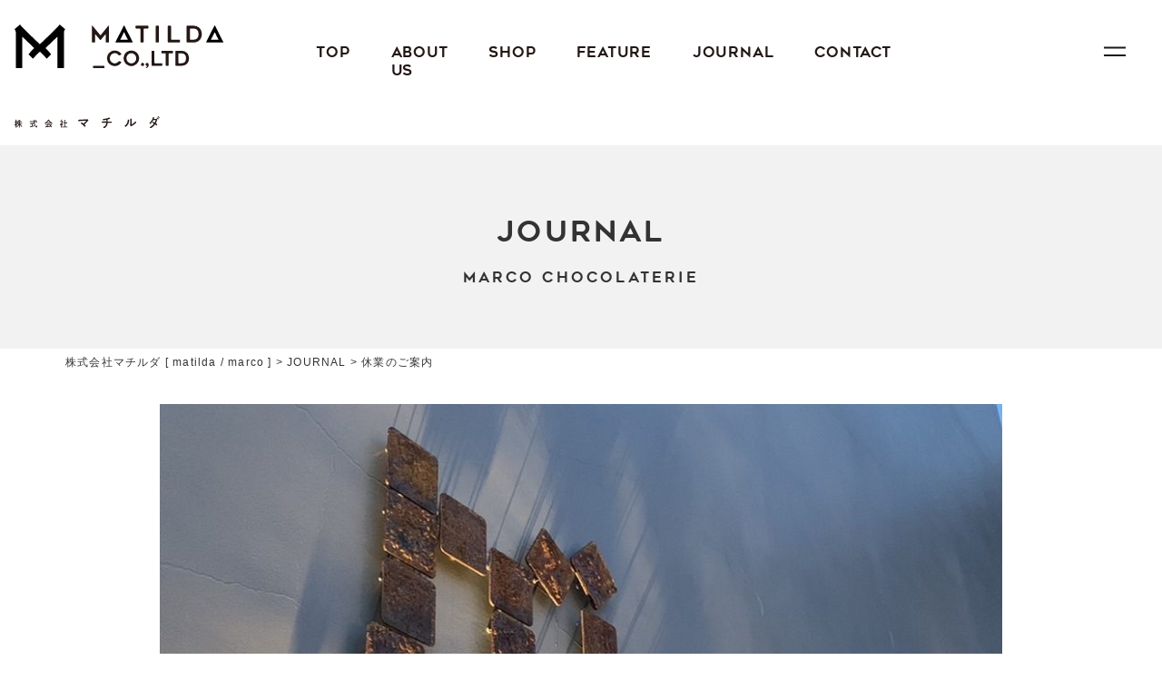

--- FILE ---
content_type: text/html; charset=UTF-8
request_url: https://matilda-co.world/journal/journal-444/
body_size: 6106
content:
<!DOCTYPE html>
<html lang="ja" itemscope="itemscope" itemtype="http://schema.org/Blog">

<head prefix="og: http://ogp.me/ns# fb: http://ogp.me/ns/fb#">
	<meta http-equiv="X-UA-Compatible" content="IE=edge">
	<meta charset="utf-8">
			<title>休業のご案内 | 株式会社マチルダ [ matilda / marco ]</title>
	
	<meta name="description" content="いつもご来店ありがとうございます。休業の日が決まりましたので、ご案内いたします。10月16日より11月中頃まで移転のため、しばらく休業致します。お客様には大変ご不便、ご迷惑をお掛け致します。再オープン...">
	<meta name="author" content="株式会社マチルダ [ matilda / marco ]">
	<meta name="viewport" content="width=device-width, initial-scale=1">
	<meta name="format-detection" content="telephone=no">

	<link rel="pingback" href="https://matilda-co.world/wp/xmlrpc.php">
	<link rel="alternate" type="application/atom+xml" title="Atom" href="https://matilda-co.world/feed/atom/">
	<link rel="alternate" type="application/rss+xml" title="RSS2.0" href="https://matilda-co.world/feed/">
			<link rel="canonical" href="https://matilda-co.world/journal/journal-444/">
		
	
	<meta itemprop="name" content="休業のご案内">
	<meta itemprop="image" content="https://matilda-co.world/wp/wp-content/uploads/2023/10/IMG_2103-e1696488592810.jpg">
	<meta property="og:title" content="休業のご案内">
	<meta property="og:type" content="article">
	<meta property="og:url" content="https://matilda-co.world/journal/journal-444/">
	<meta property="og:site_name" content="株式会社マチルダ [ matilda / marco ]">
	<meta property="og:image" content="https://matilda-co.world/wp/wp-content/uploads/2023/10/IMG_2103-e1696488592810.jpg">
	<meta property="og:locale" content="ja_JP">
	<meta property="og:description" content="いつもご来店ありがとうございます。休業の日が決まりましたので、ご案内いたします。10月16日より11月中頃まで移転のため、しばらく休業致します。お客様には大変ご不便、ご迷惑をお掛け致します。再オープン...">
	<!-- Twitter Card -->
	<meta name="twitter:card" content="summary_large_image">
	<meta name="twitter:title" content="休業のご案内">
	<meta name="twitter:image:src" content="https://matilda-co.world/wp/wp-content/uploads/2023/10/IMG_2103-e1696488592810.jpg">
	<meta name="twitter:description" content="いつもご来店ありがとうございます。休業の日が決まりましたので、ご案内いたします。10月16日より11月中頃まで移転のため、しばらく休業致します。お客様には大変ご不便、ご迷惑をお掛け致します。再オープン...">
	<!-- /Twitter Card -->

	<meta name='robots' content='max-image-preview:large' />
<link rel='dns-prefetch' href='//ajax.googleapis.com' />
<link rel='stylesheet' id='wp-block-library-css' href='https://matilda-co.world/wp/wp-includes/css/dist/block-library/style.min.css?ver=6.4.7' type='text/css' media='all' />
<style id='classic-theme-styles-inline-css' type='text/css'>
/*! This file is auto-generated */
.wp-block-button__link{color:#fff;background-color:#32373c;border-radius:9999px;box-shadow:none;text-decoration:none;padding:calc(.667em + 2px) calc(1.333em + 2px);font-size:1.125em}.wp-block-file__button{background:#32373c;color:#fff;text-decoration:none}
</style>
<style id='global-styles-inline-css' type='text/css'>
body{--wp--preset--color--black: #000000;--wp--preset--color--cyan-bluish-gray: #abb8c3;--wp--preset--color--white: #ffffff;--wp--preset--color--pale-pink: #f78da7;--wp--preset--color--vivid-red: #cf2e2e;--wp--preset--color--luminous-vivid-orange: #ff6900;--wp--preset--color--luminous-vivid-amber: #fcb900;--wp--preset--color--light-green-cyan: #7bdcb5;--wp--preset--color--vivid-green-cyan: #00d084;--wp--preset--color--pale-cyan-blue: #8ed1fc;--wp--preset--color--vivid-cyan-blue: #0693e3;--wp--preset--color--vivid-purple: #9b51e0;--wp--preset--gradient--vivid-cyan-blue-to-vivid-purple: linear-gradient(135deg,rgba(6,147,227,1) 0%,rgb(155,81,224) 100%);--wp--preset--gradient--light-green-cyan-to-vivid-green-cyan: linear-gradient(135deg,rgb(122,220,180) 0%,rgb(0,208,130) 100%);--wp--preset--gradient--luminous-vivid-amber-to-luminous-vivid-orange: linear-gradient(135deg,rgba(252,185,0,1) 0%,rgba(255,105,0,1) 100%);--wp--preset--gradient--luminous-vivid-orange-to-vivid-red: linear-gradient(135deg,rgba(255,105,0,1) 0%,rgb(207,46,46) 100%);--wp--preset--gradient--very-light-gray-to-cyan-bluish-gray: linear-gradient(135deg,rgb(238,238,238) 0%,rgb(169,184,195) 100%);--wp--preset--gradient--cool-to-warm-spectrum: linear-gradient(135deg,rgb(74,234,220) 0%,rgb(151,120,209) 20%,rgb(207,42,186) 40%,rgb(238,44,130) 60%,rgb(251,105,98) 80%,rgb(254,248,76) 100%);--wp--preset--gradient--blush-light-purple: linear-gradient(135deg,rgb(255,206,236) 0%,rgb(152,150,240) 100%);--wp--preset--gradient--blush-bordeaux: linear-gradient(135deg,rgb(254,205,165) 0%,rgb(254,45,45) 50%,rgb(107,0,62) 100%);--wp--preset--gradient--luminous-dusk: linear-gradient(135deg,rgb(255,203,112) 0%,rgb(199,81,192) 50%,rgb(65,88,208) 100%);--wp--preset--gradient--pale-ocean: linear-gradient(135deg,rgb(255,245,203) 0%,rgb(182,227,212) 50%,rgb(51,167,181) 100%);--wp--preset--gradient--electric-grass: linear-gradient(135deg,rgb(202,248,128) 0%,rgb(113,206,126) 100%);--wp--preset--gradient--midnight: linear-gradient(135deg,rgb(2,3,129) 0%,rgb(40,116,252) 100%);--wp--preset--font-size--small: 13px;--wp--preset--font-size--medium: 20px;--wp--preset--font-size--large: 36px;--wp--preset--font-size--x-large: 42px;--wp--preset--spacing--20: 0.44rem;--wp--preset--spacing--30: 0.67rem;--wp--preset--spacing--40: 1rem;--wp--preset--spacing--50: 1.5rem;--wp--preset--spacing--60: 2.25rem;--wp--preset--spacing--70: 3.38rem;--wp--preset--spacing--80: 5.06rem;--wp--preset--shadow--natural: 6px 6px 9px rgba(0, 0, 0, 0.2);--wp--preset--shadow--deep: 12px 12px 50px rgba(0, 0, 0, 0.4);--wp--preset--shadow--sharp: 6px 6px 0px rgba(0, 0, 0, 0.2);--wp--preset--shadow--outlined: 6px 6px 0px -3px rgba(255, 255, 255, 1), 6px 6px rgba(0, 0, 0, 1);--wp--preset--shadow--crisp: 6px 6px 0px rgba(0, 0, 0, 1);}:where(.is-layout-flex){gap: 0.5em;}:where(.is-layout-grid){gap: 0.5em;}body .is-layout-flow > .alignleft{float: left;margin-inline-start: 0;margin-inline-end: 2em;}body .is-layout-flow > .alignright{float: right;margin-inline-start: 2em;margin-inline-end: 0;}body .is-layout-flow > .aligncenter{margin-left: auto !important;margin-right: auto !important;}body .is-layout-constrained > .alignleft{float: left;margin-inline-start: 0;margin-inline-end: 2em;}body .is-layout-constrained > .alignright{float: right;margin-inline-start: 2em;margin-inline-end: 0;}body .is-layout-constrained > .aligncenter{margin-left: auto !important;margin-right: auto !important;}body .is-layout-constrained > :where(:not(.alignleft):not(.alignright):not(.alignfull)){max-width: var(--wp--style--global--content-size);margin-left: auto !important;margin-right: auto !important;}body .is-layout-constrained > .alignwide{max-width: var(--wp--style--global--wide-size);}body .is-layout-flex{display: flex;}body .is-layout-flex{flex-wrap: wrap;align-items: center;}body .is-layout-flex > *{margin: 0;}body .is-layout-grid{display: grid;}body .is-layout-grid > *{margin: 0;}:where(.wp-block-columns.is-layout-flex){gap: 2em;}:where(.wp-block-columns.is-layout-grid){gap: 2em;}:where(.wp-block-post-template.is-layout-flex){gap: 1.25em;}:where(.wp-block-post-template.is-layout-grid){gap: 1.25em;}.has-black-color{color: var(--wp--preset--color--black) !important;}.has-cyan-bluish-gray-color{color: var(--wp--preset--color--cyan-bluish-gray) !important;}.has-white-color{color: var(--wp--preset--color--white) !important;}.has-pale-pink-color{color: var(--wp--preset--color--pale-pink) !important;}.has-vivid-red-color{color: var(--wp--preset--color--vivid-red) !important;}.has-luminous-vivid-orange-color{color: var(--wp--preset--color--luminous-vivid-orange) !important;}.has-luminous-vivid-amber-color{color: var(--wp--preset--color--luminous-vivid-amber) !important;}.has-light-green-cyan-color{color: var(--wp--preset--color--light-green-cyan) !important;}.has-vivid-green-cyan-color{color: var(--wp--preset--color--vivid-green-cyan) !important;}.has-pale-cyan-blue-color{color: var(--wp--preset--color--pale-cyan-blue) !important;}.has-vivid-cyan-blue-color{color: var(--wp--preset--color--vivid-cyan-blue) !important;}.has-vivid-purple-color{color: var(--wp--preset--color--vivid-purple) !important;}.has-black-background-color{background-color: var(--wp--preset--color--black) !important;}.has-cyan-bluish-gray-background-color{background-color: var(--wp--preset--color--cyan-bluish-gray) !important;}.has-white-background-color{background-color: var(--wp--preset--color--white) !important;}.has-pale-pink-background-color{background-color: var(--wp--preset--color--pale-pink) !important;}.has-vivid-red-background-color{background-color: var(--wp--preset--color--vivid-red) !important;}.has-luminous-vivid-orange-background-color{background-color: var(--wp--preset--color--luminous-vivid-orange) !important;}.has-luminous-vivid-amber-background-color{background-color: var(--wp--preset--color--luminous-vivid-amber) !important;}.has-light-green-cyan-background-color{background-color: var(--wp--preset--color--light-green-cyan) !important;}.has-vivid-green-cyan-background-color{background-color: var(--wp--preset--color--vivid-green-cyan) !important;}.has-pale-cyan-blue-background-color{background-color: var(--wp--preset--color--pale-cyan-blue) !important;}.has-vivid-cyan-blue-background-color{background-color: var(--wp--preset--color--vivid-cyan-blue) !important;}.has-vivid-purple-background-color{background-color: var(--wp--preset--color--vivid-purple) !important;}.has-black-border-color{border-color: var(--wp--preset--color--black) !important;}.has-cyan-bluish-gray-border-color{border-color: var(--wp--preset--color--cyan-bluish-gray) !important;}.has-white-border-color{border-color: var(--wp--preset--color--white) !important;}.has-pale-pink-border-color{border-color: var(--wp--preset--color--pale-pink) !important;}.has-vivid-red-border-color{border-color: var(--wp--preset--color--vivid-red) !important;}.has-luminous-vivid-orange-border-color{border-color: var(--wp--preset--color--luminous-vivid-orange) !important;}.has-luminous-vivid-amber-border-color{border-color: var(--wp--preset--color--luminous-vivid-amber) !important;}.has-light-green-cyan-border-color{border-color: var(--wp--preset--color--light-green-cyan) !important;}.has-vivid-green-cyan-border-color{border-color: var(--wp--preset--color--vivid-green-cyan) !important;}.has-pale-cyan-blue-border-color{border-color: var(--wp--preset--color--pale-cyan-blue) !important;}.has-vivid-cyan-blue-border-color{border-color: var(--wp--preset--color--vivid-cyan-blue) !important;}.has-vivid-purple-border-color{border-color: var(--wp--preset--color--vivid-purple) !important;}.has-vivid-cyan-blue-to-vivid-purple-gradient-background{background: var(--wp--preset--gradient--vivid-cyan-blue-to-vivid-purple) !important;}.has-light-green-cyan-to-vivid-green-cyan-gradient-background{background: var(--wp--preset--gradient--light-green-cyan-to-vivid-green-cyan) !important;}.has-luminous-vivid-amber-to-luminous-vivid-orange-gradient-background{background: var(--wp--preset--gradient--luminous-vivid-amber-to-luminous-vivid-orange) !important;}.has-luminous-vivid-orange-to-vivid-red-gradient-background{background: var(--wp--preset--gradient--luminous-vivid-orange-to-vivid-red) !important;}.has-very-light-gray-to-cyan-bluish-gray-gradient-background{background: var(--wp--preset--gradient--very-light-gray-to-cyan-bluish-gray) !important;}.has-cool-to-warm-spectrum-gradient-background{background: var(--wp--preset--gradient--cool-to-warm-spectrum) !important;}.has-blush-light-purple-gradient-background{background: var(--wp--preset--gradient--blush-light-purple) !important;}.has-blush-bordeaux-gradient-background{background: var(--wp--preset--gradient--blush-bordeaux) !important;}.has-luminous-dusk-gradient-background{background: var(--wp--preset--gradient--luminous-dusk) !important;}.has-pale-ocean-gradient-background{background: var(--wp--preset--gradient--pale-ocean) !important;}.has-electric-grass-gradient-background{background: var(--wp--preset--gradient--electric-grass) !important;}.has-midnight-gradient-background{background: var(--wp--preset--gradient--midnight) !important;}.has-small-font-size{font-size: var(--wp--preset--font-size--small) !important;}.has-medium-font-size{font-size: var(--wp--preset--font-size--medium) !important;}.has-large-font-size{font-size: var(--wp--preset--font-size--large) !important;}.has-x-large-font-size{font-size: var(--wp--preset--font-size--x-large) !important;}
.wp-block-navigation a:where(:not(.wp-element-button)){color: inherit;}
:where(.wp-block-post-template.is-layout-flex){gap: 1.25em;}:where(.wp-block-post-template.is-layout-grid){gap: 1.25em;}
:where(.wp-block-columns.is-layout-flex){gap: 2em;}:where(.wp-block-columns.is-layout-grid){gap: 2em;}
.wp-block-pullquote{font-size: 1.5em;line-height: 1.6;}
</style>
<link rel='stylesheet' id='ytsl-textdomain-css' href='https://matilda-co.world/wp/wp-content/plugins/youtube-speedload/style.css?ver=6.4.7' type='text/css' media='all' />
<link rel='stylesheet' id='matilda-co-css' href='https://matilda-co.world/wp/wp-content/themes/matilda-co/style.css?ver=20240214' type='text/css' media='all' />
<link rel='stylesheet' id='lightbox-css' href='https://matilda-co.world/wp/wp-content/themes/matilda-co/css/lightbox.css?ver=6.4.7' type='text/css' media='all' />
<link rel='stylesheet' id='slick-css' href='https://matilda-co.world/wp/wp-content/themes/matilda-co/css/slick.css?ver=6.4.7' type='text/css' media='all' />
<link rel='stylesheet' id='slick-theme-css' href='https://matilda-co.world/wp/wp-content/themes/matilda-co/css/slick-theme.css?ver=6.4.7' type='text/css' media='all' />
<link rel='stylesheet' id='fancybox-css' href='https://matilda-co.world/wp/wp-content/themes/matilda-co/css/fancybox.min.css?ver=6.4.7' type='text/css' media='all' />
<link rel='stylesheet' id='wp-pagenavi-css' href='https://matilda-co.world/wp/wp-content/plugins/wp-pagenavi/pagenavi-css.css?ver=2.70' type='text/css' media='all' />
<link rel="https://api.w.org/" href="https://matilda-co.world/wp-json/" /><link rel="alternate" type="application/json" href="https://matilda-co.world/wp-json/wp/v2/journal/444" /><link rel="alternate" type="application/json+oembed" href="https://matilda-co.world/wp-json/oembed/1.0/embed?url=https%3A%2F%2Fmatilda-co.world%2Fjournal%2Fjournal-444%2F" />
<link rel="alternate" type="text/xml+oembed" href="https://matilda-co.world/wp-json/oembed/1.0/embed?url=https%3A%2F%2Fmatilda-co.world%2Fjournal%2Fjournal-444%2F&#038;format=xml" />
<style type="text/css">.recentcomments a{display:inline !important;padding:0 !important;margin:0 !important;}</style><link rel="icon" href="https://matilda-co.world/wp/wp-content/uploads/2021/04/cropped-logo-32x32.png" sizes="32x32" />
<link rel="icon" href="https://matilda-co.world/wp/wp-content/uploads/2021/04/cropped-logo-192x192.png" sizes="192x192" />
<link rel="apple-touch-icon" href="https://matilda-co.world/wp/wp-content/uploads/2021/04/cropped-logo-180x180.png" />
<meta name="msapplication-TileImage" content="https://matilda-co.world/wp/wp-content/uploads/2021/04/cropped-logo-270x270.png" />

<!-- Google Tag Manager -->
<script>(function(w,d,s,l,i){w[l]=w[l]||[];w[l].push({'gtm.start':
new Date().getTime(),event:'gtm.js'});var f=d.getElementsByTagName(s)[0],
j=d.createElement(s),dl=l!='dataLayer'?'&l='+l:'';j.async=true;j.src=
'https://www.googletagmanager.com/gtm.js?id='+i+dl;f.parentNode.insertBefore(j,f);
})(window,document,'script','dataLayer','GTM-KJCBP5K');</script>
<!-- End Google Tag Manager -->

</head>

<body id="top">

<!-- Google Tag Manager (noscript) -->
<noscript><iframe src="https://www.googletagmanager.com/ns.html?id=GTM-KJCBP5K"
height="0" width="0" style="display:none;visibility:hidden"></iframe></noscript>
<!-- End Google Tag Manager (noscript) -->

<header class="header">
	<h1 class="header--logo">
		<a href="https://matilda-co.world/">
			<img class="anim faldeIn" src="https://matilda-co.world/wp/wp-content/themes/matilda-co/images/logo.svg" alt="MATILDA">
		</a>
		<span><img src="https://matilda-co.world/wp/wp-content/themes/matilda-co/images/logo_matilda_kana.svg" alt="株式会社マチルダ"></span>
	</h1>
	<nav class="nav">
		<ul class="nav_navList anim fadeInNav">
			<li><a href="https://matilda-co.world/">Top</a></li>
			<li><a href="https://matilda-co.world/about/">ABOUT <br>US</a></li>
			<!-- <li><a href="https://matilda-co.world/#menu">MENU</a></li> -->
			<li><a href="https://matilda-co.world/#shop">SHOP</a></li>
			<li><a href="https://matilda-co.world/#feature">FEATURE</a></li>
			<li><a href="https://matilda-co.world/journal/">JOURNAL</a></li>
			<!-- <li><a href="https://matilda-co.world/recruit/">RECRUIT</a></li> -->
			<li><a href="https://matilda-co.world/contact/">CONTACT</a></li>
		</ul>
	</nav>
	<div class="hamburger">
		<input class="toggle" name="toggle" id="toggle" type="checkbox"/>
		<label class="toggle-label" for="toggle"><span class="toggle-icon"></span><span class="toggle-text"></span></label>
	</div>
	<aside class="gnav">
		<ul class="gnav_list anim fadeInNav">
			<li><a href="https://matilda-co.world/">Top</a></li>
			<li><a href="https://matilda-co.world/about/">ABOUT US</a></li>
			<!-- <li><a href="https://matilda-co.world/#menu">MENU</a></li> -->
			<li><a href="https://matilda-co.world/#shop">SHOP</a></li>
			<li><a href="https://matilda-co.world/#feature">FEATURE</a></li>
			<li><a href="https://matilda-co.world/journal/">JOURNAL</a></li>
			<li><a href="https://matilda-co.world/contact/">CONTACT</a></li>
		</ul>
	</aside>
</header>

<main class="contents">

<section class="blogFv">
	<div class="blogFv_item">
		<p class="blogFv_item--title anim fadeInUp">
			JOURNAL
			<span class="blogFv_item--cat"><a href="https://matilda-co.world/shop/marco/" rel="tag">marco chocolaterie</a></span>
		</p>
	</div>
</section>

<div class="breadcrumbs" typeof="BreadcrumbList" vocab="https://schema.org/">
	<!-- Breadcrumb NavXT 7.4.1 -->
<span property="itemListElement" typeof="ListItem"><a property="item" typeof="WebPage" title="株式会社マチルダ [ matilda / marco ]へ移動する" href="https://matilda-co.world" class="home" ><span property="name">株式会社マチルダ [ matilda / marco ]</span></a><meta property="position" content="1"></span> &gt; <span property="itemListElement" typeof="ListItem"><a property="item" typeof="WebPage" title="JOURNALへ移動する" href="https://matilda-co.world/journal/" class="archive post-journal-archive" ><span property="name">JOURNAL</span></a><meta property="position" content="2"></span> &gt; <span property="itemListElement" typeof="ListItem"><span property="name" class="post post-journal current-item">休業のご案内</span><meta property="url" content="https://matilda-co.world/journal/journal-444/"><meta property="position" content="3"></span></div>

<article class="blog">

	<section class="article">
							<div class="article_image">
						<img width="958" height="768" src="https://matilda-co.world/wp/wp-content/uploads/2023/10/IMG_2103-e1696488592810-958x768.jpg" class="attachment-thumbnails_xga size-thumbnails_xga wp-post-image" alt="" decoding="async" fetchpriority="high" />					</div>
					<div class="article_body">
						<p class="article_cat"></p>
						<h2 class="article_title">休業のご案内</h2>
						<p class="feedList_date">2023.10.05</p>
						<hr class="u-line">
						<p><img decoding="async" class="alignnone size-medium wp-image-446" src="https://matilda-co.world/wp/wp-content/uploads/2023/10/IMG_2104-169x300.jpg" alt="" width="169" height="300" srcset="https://matilda-co.world/wp/wp-content/uploads/2023/10/IMG_2104-169x300.jpg 169w, https://matilda-co.world/wp/wp-content/uploads/2023/10/IMG_2104-576x1024.jpg 576w, https://matilda-co.world/wp/wp-content/uploads/2023/10/IMG_2104-768x1365.jpg 768w, https://matilda-co.world/wp/wp-content/uploads/2023/10/IMG_2104-864x1536.jpg 864w, https://matilda-co.world/wp/wp-content/uploads/2023/10/IMG_2104.jpg 960w" sizes="(max-width: 169px) 100vw, 169px" /></p>
<p>いつもご来店ありがとうございます。</p>
<p>休業の日が決まりましたので、ご案内いたします。</p>
<p>10月16日より11月中頃まで移転のため、しばらく休業致します。</p>
<p>お客様には大変ご不便、ご迷惑をお掛け致します。</p>
<p>再オープンが決まりましたら、また再度ご案内を致しますので今しばらくお待ちください。</p>
<p>新しいmarcoをご期待くださいますように・・・。</p>
<p>スタッフ一同、着々と準備しております。</p>
					</div>
										<a class="u-journal--link" href="https://marco.style/">
				<span>marco chocolaterie</span>webサイトはこちら
			</a>
			</section>

</article>

<aside class="bottom">

	<section class="feed">
		<h2 class="feed--title">RECOMMEND</h2>
		<ul class="feedList">
												<li>
							<a href="https://matilda-co.world/journal/journal-591/">
								<div class="feedList_image">
									<img width="480" height="320" src="https://matilda-co.world/wp/wp-content/uploads/2024/11/IMG_2803-480x320.jpeg" class="attachment-thumbnails_hvga size-thumbnails_hvga wp-post-image" alt="" decoding="async" loading="lazy" />								</div>
								<div class="feedList_item">
									<p class="feedList_cat"></p>
									<h3 class="feedList_title">marcoのパルフェ</h3>
									<p class="feedList_date">2024.09.13</p>
								</div>
							</a>
						</li>
											<li>
							<a href="https://matilda-co.world/journal/journal-584/">
								<div class="feedList_image">
									<img width="480" height="320" src="https://matilda-co.world/wp/wp-content/uploads/2024/07/mmgf0529__0039-scaled-e1720941502825-480x320.jpg" class="attachment-thumbnails_hvga size-thumbnails_hvga wp-post-image" alt="" decoding="async" loading="lazy" />								</div>
								<div class="feedList_item">
									<p class="feedList_cat"></p>
									<h3 class="feedList_title">贈り物におすすめの夏の定番商品</h3>
									<p class="feedList_date">2024.07.14</p>
								</div>
							</a>
						</li>
											<li>
							<a href="https://matilda-co.world/journal/summer-gift-selection-2024/">
								<div class="feedList_image">
																	</div>
								<div class="feedList_item">
									<p class="feedList_cat"></p>
									<h3 class="feedList_title">Summer gift Selection 2024</h3>
									<p class="feedList_date">2024.07.14</p>
								</div>
							</a>
						</li>
											<li>
							<a href="https://matilda-co.world/journal/journal-587/">
								<div class="feedList_image">
									<img width="480" height="320" src="https://matilda-co.world/wp/wp-content/uploads/2024/11/IMG_2796-480x320.jpeg" class="attachment-thumbnails_hvga size-thumbnails_hvga wp-post-image" alt="" decoding="async" loading="lazy" />								</div>
								<div class="feedList_item">
									<p class="feedList_cat"></p>
									<h3 class="feedList_title">アイシングクッキー</h3>
									<p class="feedList_date">2024.06.22</p>
								</div>
							</a>
						</li>
											<li>
							<a href="https://matilda-co.world/journal/journal-562/">
								<div class="feedList_image">
									<img width="480" height="320" src="https://matilda-co.world/wp/wp-content/uploads/2024/06/mmgf0529__0088-480x320.jpg" class="attachment-thumbnails_hvga size-thumbnails_hvga wp-post-image" alt="" decoding="async" loading="lazy" srcset="https://matilda-co.world/wp/wp-content/uploads/2024/06/mmgf0529__0088-480x320.jpg 480w, https://matilda-co.world/wp/wp-content/uploads/2024/06/mmgf0529__0088-300x200.jpg 300w, https://matilda-co.world/wp/wp-content/uploads/2024/06/mmgf0529__0088-1024x683.jpg 1024w, https://matilda-co.world/wp/wp-content/uploads/2024/06/mmgf0529__0088-768x512.jpg 768w, https://matilda-co.world/wp/wp-content/uploads/2024/06/mmgf0529__0088-1536x1025.jpg 1536w, https://matilda-co.world/wp/wp-content/uploads/2024/06/mmgf0529__0088-2048x1366.jpg 2048w" sizes="(max-width: 480px) 100vw, 480px" />								</div>
								<div class="feedList_item">
									<p class="feedList_cat"></p>
									<h3 class="feedList_title">Father&#8217;s  Day~ありがとうの贈り物〜</h3>
									<p class="feedList_date">2024.06.16</p>
								</div>
							</a>
						</li>
											<li>
							<a href="https://matilda-co.world/journal/journal-570/">
								<div class="feedList_image">
									<img width="480" height="320" src="https://matilda-co.world/wp/wp-content/uploads/2024/06/mmgf0529__0075-480x320.jpg" class="attachment-thumbnails_hvga size-thumbnails_hvga wp-post-image" alt="" decoding="async" loading="lazy" srcset="https://matilda-co.world/wp/wp-content/uploads/2024/06/mmgf0529__0075-480x320.jpg 480w, https://matilda-co.world/wp/wp-content/uploads/2024/06/mmgf0529__0075-300x200.jpg 300w, https://matilda-co.world/wp/wp-content/uploads/2024/06/mmgf0529__0075-1024x683.jpg 1024w, https://matilda-co.world/wp/wp-content/uploads/2024/06/mmgf0529__0075-768x512.jpg 768w, https://matilda-co.world/wp/wp-content/uploads/2024/06/mmgf0529__0075-1536x1025.jpg 1536w, https://matilda-co.world/wp/wp-content/uploads/2024/06/mmgf0529__0075-2048x1366.jpg 2048w" sizes="(max-width: 480px) 100vw, 480px" />								</div>
								<div class="feedList_item">
									<p class="feedList_cat"></p>
									<h3 class="feedList_title">thanks  dad！！</h3>
									<p class="feedList_date">2024.06.16</p>
								</div>
							</a>
						</li>
							</ul>
	</section>

</aside>



</main>

<footer class="footer">
	<div class="footer_content">
		<div class="footer_logo">
			<img class="anim fadeInUp" src="https://matilda-co.world/wp/wp-content/themes/matilda-co/images/logo_w.svg" alt="MATILDA">
			<span class="anim fadeIn"><img src="https://matilda-co.world/wp/wp-content/themes/matilda-co/images/logo_matilda_kana_w.svg" alt="株式会社マチルダ"></span>
		</div>
		<ul class="footer_nav">
			<li><a href="https://matilda-co.world/">Top</a></li>
			<li><a href="https://matilda-co.world/about/">ABOUT <br>US</a></li>
			<!-- <li><a href="https://matilda-co.world/#menu">MENU</a></li> -->
			<li><a href="https://matilda-co.world/#shop">SHOP</a></li>
			<li><a href="https://matilda-co.world/#feature">FEATURE</a></li>
			<li><a href="https://matilda-co.world/journal/">JOURNAL</a></li>
			<li><a href="https://matilda-co.world/contact/">CONTACT</a></li>
		</ul>
		<small class="footer_copyright">&copy; MATILDA</small>
	</div>
</footer>

<!-- <a class="u-recruitLead" href="https://matilda-co.world/journal/journal-102/">パティシエ募集</a> -->

<a class="go_to_top" href="#top"><img src="https://matilda-co.world/wp/wp-content/themes/matilda-co/images/arrow_top.svg" alt="TOPへ戻る" /></a>

<script src="https://maps.googleapis.com/maps/api/js?key=AIzaSyA6_AhHtSkluABr5t4HpPM6n1Si4aF3f0k"></script>

<script type="text/javascript" src="https://matilda-co.world/wp/wp-content/plugins/youtube-speedload/script.js?ver=6.4.7" id="ytsl-textdomain-js"></script>
<script type="text/javascript" src="https://ajax.googleapis.com/ajax/libs/jquery/2.1.3/jquery.min.js" id="jquery-js"></script>
<script type="text/javascript" src="https://matilda-co.world/wp/wp-content/themes/matilda-co/js/inview.min.js?ver=1905170130" id="inview-js"></script>
<script type="text/javascript" src="https://matilda-co.world/wp/wp-content/themes/matilda-co/js/slick.min.js?ver=1905170130" id="slick-js"></script>
<script type="text/javascript" src="https://matilda-co.world/wp/wp-content/themes/matilda-co/js/fancybox.min.js?ver=1905170130" id="fancybox-js"></script>
<script type="text/javascript" src="https://matilda-co.world/wp/wp-content/themes/matilda-co/js/commons.js?ver=1911141405" id="commons-js"></script>


</body>

</html>


--- FILE ---
content_type: text/css
request_url: https://matilda-co.world/wp/wp-content/themes/matilda-co/style.css?ver=20240214
body_size: 8248
content:
@charset "UTF-8";
/*
Theme Name: matilda-co
Description: matilda-co
Author: seeds
*/
@import url("./css/reboot.css");
/* --- media query --------------------------------------------------- */
/* IE10以上 */
/* --- カラー --------------------------------------------------- */
/* ---------------------------------------------------------------- *
  全体の設定
* ---------------------------------------------------------------- */
body {
  color: #333;
  font-size: 16px;
  letter-spacing: 0.05em;
  line-height: 1.8;
}
@media (max-width: 834px) {
  body {
    font-size: 13px;
    line-height: 1.6;
  }
}

img {
  max-width: 100%;
  height: auto;
  -webkit-backface-visibility: hidden;
  backface-visibility: hidden;
}

p {
  margin: 1em 0;
  line-height: 2.1;
}

ul,
ol,
dl {
  margin: 0;
  padding: 0;
  line-height: 1.3;
  list-style-type: none;
}

ul li {
  margin: 0;
  padding: 0;
}

* {
  outline: none !important;
}

.tAc {
  text-align: center;
}

.tAl {
  text-align: left;
}

.tAr {
  text-align: right;
}

/* --- 読み込み時アニメーション禁止 --------------------------------------------------- */
.preload {
  transition: 0 !important;
}

/* --- 表示非表示設定 --------------------------------------------------- */
.hide {
  display: none;
}

.pc {
  display: block;
}
@media (max-width: 834px) {
  .pc {
    display: none;
  }
}

.smp {
  display: none;
}
@media (max-width: 834px) {
  .smp {
    display: block;
  }
}

.pc_inline {
  display: inline;
}
@media (max-width: 834px) {
  .pc_inline {
    display: none;
  }
}

.smp_inline {
  display: none;
}
@media (max-width: 834px) {
  .smp_inline {
    display: inline;
  }
}

/* --- フォント設定 --------------------------------------------------- */
@font-face {
  font-family: "Geometos Rounded Regular";
  font-style: normal;
  font-weight: normal;
  src: local("Geometos Rounded Regular"), url("./fonts/Geometos Rounded.woff") format("woff");
}
body {
  font-family: "游明朝体", "Yu Mincho", YuMincho, "ヒラギノ明朝 Pro", "Hiragino Mincho Pro", "MS P明朝", "MS PMincho", serif;
  font-weight: 400;
  text-rendering: optimizeLegibility;
  -webkit-font-smoothing: antialiased;
  -moz-osx-font-smoothing: grayscale;
}
@media all and (-ms-high-contrast: none) {
  body {
    font-family: "メイリオ", Meiryo, sans-serif;
  }
}

.mincho {
  font-family: "游明朝体", "Yu Mincho", YuMincho, "ヒラギノ明朝 Pro", "Hiragino Mincho Pro", "MS P明朝", "MS PMincho", serif;
}

p.justify {
  text-align: justify;
  text-justify: inter-ideograph;
}

/* --- リンク設定 --------------------------------------------------- */
main.contents a {
  color: #333;
  transition: 0.6s;
  text-decoration: none;
}
main.contents a:visited {
  color: #333;
}
main.contents a:hover {
  opacity: 1;
  color: #777;
}

a.tel {
  text-decoration: none;
  color: #333;
}

/* --- オンマウス設定 --------------------------------------------------- */
.scale {
  display: block;
  overflow: hidden;
  border: none !important;
}
.scale img {
  transition: -webkit-transform 3s linear;
  transition: transform 3s linear;
  transition: transform 3s linear, -webkit-transform 3s linear;
}
.scale img:hover {
  -webkit-transform: scale(1.2);
          transform: scale(1.2);
}
.scale:hover {
  opacity: 1 !important;
}

a img {
  transition: 0.7s;
}
a img:hover {
  opacity: 0.7;
}

/* --- 見出し設定 --------------------------------------------------- */
.h_01 {
  margin: 0;
  padding: 1em 0;
  font-size: 26px;
  font-weight: 500;
  text-align: center;
  line-height: 1.5;
  letter-spacing: 0.05em;
  color: #c36c65;
}
@media (max-width: 834px) {
  .h_01 {
    font-size: 26px;
  }
}
@media (max-width: 480px) {
  .h_01 {
    font-size: 18px;
  }
}

.h_02 {
  margin: 1em auto;
  padding: 18px 5px;
  width: 190px;
  height: 56px;
  font-size: 16px;
  font-weight: 500;
  text-align: center;
  line-height: 1;
  letter-spacing: 0.05em;
  background-size: contain;
  background-image: url(./images/h_01@2x.png);
  background-repeat: no-repeat;
  position: relative;
}
@media (max-width: 834px) {
  .h_02 {
    font-size: 16px;
  }
}
.h_02.icon_jisseki:before {
  position: absolute;
  right: -100px;
  content: " ";
  display: block;
  width: 40px;
  height: 40px;
  background-image: url(./images/icon_01@2x.png);
  background-size: contain;
  background-repeat: no-repeat;
}
@media (max-width: 480px) {
  .h_02.icon_jisseki:before {
    right: -90px;
  }
}
.h_02.icon_price:before {
  position: absolute;
  right: -150px;
  content: " ";
  display: block;
  width: 100px;
  height: 40px;
  background-image: url(./images/icon_03@2x.png);
  background-size: contain;
  background-repeat: no-repeat;
}
@media (max-width: 480px) {
  .h_02.icon_price:before {
    right: -130px;
  }
}

/* --- ボタン設定 --------------------------------------------------- */
.link_01 {
  display: inline-block;
  padding-bottom: 0.05em;
  border-bottom: 1px dashed #777;
}

.btn_01 {
  display: inline-block;
  margin: 20px auto;
  padding: 0.4em 1.6em;
  font-family: "游ゴシック体", YuGothic, "游ゴシック", "Yu Gothic", "メイリオ", sans-serif;
  font-size: 16px;
  font-weight: 100;
  line-height: 1.7;
  letter-spacing: 0.02em;
  border: 1px solid #a4a09f;
  border-radius: 14px;
  position: relative;
}
.btn_01:hover {
  opacity: 0.8 !important;
}
@media (max-width: 480px) {
  .btn_01 {
    font-size: 14px;
    padding: 0.6em 1.8em;
  }
}

.btn_02 {
  display: inline-block;
  margin: 20px auto;
  padding: 0.6em 1.6em;
  font-family: "游ゴシック体", YuGothic, "游ゴシック", "Yu Gothic", "メイリオ", sans-serif;
  font-size: 16px;
  font-weight: 100;
  line-height: 1;
  letter-spacing: 0.02em;
  border: 1px solid #a4a09f;
  border-radius: 4px;
  position: relative;
}
.btn_02:hover {
  opacity: 0.8 !important;
}
@media (max-width: 480px) {
  .btn_02 {
    font-size: 14px;
    padding: 0.6em 1.8em;
  }
}
.btn_02--b {
  color: #fff !important;
  border: 1px solid #040000;
  background-color: #040000;
}

/* ---------------------------------------------------------------- *
  ヘッダーの設定
* ---------------------------------------------------------------- */
.header {
  display: flex;
  margin: 0 auto;
  padding: 1.2em 1em;
  max-width: 1280px;
  height: 160px;
  color: #231815;
  background-color: #fff;
  z-index: 50;
  transition: 0.6s;
  position: relative;
}
@media (max-width: 480px) {
  .header {
    padding: 0.2em 1em;
    height: auto;
  }
}
.header .header--logo {
  width: 230px;
}
@media (max-width: 480px) {
  .header .header--logo {
    width: 100px;
  }
}
.header .header--logo span {
  display: block;
  width: 160px;
  position: absolute;
  bottom: 0;
}
@media (max-width: 480px) {
  .header .header--logo span {
    display: none;
  }
}
.header .nav {
  padding-left: 80px;
  transition: all 0.3s ease-in-out;
  z-index: 20;
  font-family: "Geometos Rounded Regular";
}
@media (max-width: 834px) {
  .header .nav {
    display: none;
  }
}
.header .nav_navList {
  display: flex;
}
.header .nav_navList li {
  margin: 1.7em 1em;
}
@media (max-width: 480px) {
  .header .nav_navList li {
    margin: 0;
    padding: 0;
    width: 100%;
    text-align: center;
    border-bottom: dashed 1px #ccc;
  }
}
.header .nav_navList a {
  display: block;
  padding: 0.1em 0.4em;
  color: #231815;
  transition: all 0.7s ease-in-out;
}
@media (max-width: 480px) {
  .header .nav_navList a {
    display: block;
    padding: 1.4em 1em;
  }
}
.header .nav_navList a:hover {
  text-decoration: none;
  opacity: 0.5;
}

/* ---------------------------------------------------------------- *
  フッターの設定
* ---------------------------------------------------------------- */
.footer {
  margin: 0;
  padding: 60px 0 30px;
  text-align: center;
  color: #fff;
  background-color: #040000;
}
@media (max-width: 834px) {
  .footer {
    margin: 30px 0 0 0;
  }
}
.footer .footer_content {
  margin: 0 auto;
  padding: 0 1em;
  max-width: 1180px;
  position: relative;
}
.footer .footer_logo {
  margin: auto;
  width: 180px;
}
.footer .footer_logo > img {
  margin: 0 24px 80px;
}
@media (max-width: 480px) {
  .footer .footer_logo > img {
    margin: 0 24px 10px;
  }
}
@media (max-width: 480px) {
  .footer .footer_logo {
    width: 130px;
  }
}
.footer .footer_nav {
  position: absolute;
  top: 0;
  left: 0;
  padding: 1.2em 4em 0 2em;
  font-family: "Geometos Rounded Regular";
  text-align: left;
  border-right: 1px solid #555;
}
@media (max-width: 480px) {
  .footer .footer_nav {
    display: none;
  }
}
.footer .footer_nav a {
  display: inline-block;
  padding-bottom: 1.2em;
  color: #fff !important;
  font-size: 12px;
}
.footer .footer_copyright {
  display: block;
  margin: 3em 0 0;
  padding-top: 2em;
  width: 100%;
  font-family: "Geometos Rounded Regular";
  font-size: 13px;
  font-weight: 500;
  text-align: center;
  letter-spacing: 0.1em;
  border-top: 1px solid #555;
}

.gnav {
  position: fixed;
  top: 0;
  left: -100%;
  z-index: 49;
  width: 100%;
  height: 100vh;
  display: flex;
  justify-content: center;
  align-items: center;
  background-color: #fff;
  transition: 0.3s ease-in-out;
  opacity: 0;
}
.gnav.show_gnav {
  left: 0;
  opacity: 1;
}
.gnav_list {
  margin: -5em 0 0;
}
.gnav_list a {
  display: inline-block;
  color: #1a1a1a !important;
  font-family: "Geometos Rounded Regular";
  font-size: 21px;
  padding: 0.5em;
  margin: 0.5em 0;
}

.go_to_top {
  display: flex;
  justify-content: center;
  align-items: center;
  width: 36px;
  height: 36px;
  border-radius: 3px;
  position: fixed;
  right: 30px;
  bottom: 30px;
  z-index: 5;
  text-decoration: none;
  background-color: #fff;
  border: solid 1px #1a1a1a;
  opacity: 1;
  transition: 0.7s;
}
@media (max-width: 480px) {
  .go_to_top {
    right: 12px;
    bottom: 70px;
  }
}
.go_to_top img {
  display: block;
  width: 18px;
  height: 18px;
}
.go_to_top:hover {
  opacity: 0.7;
}

/* ---------------------------------------------------------------- *
  パンくずの設定
* ---------------------------------------------------------------- */
.breadcrumbs {
  margin: 0 auto 10px;
  padding: 0.4em 1em;
  max-width: 1160px;
  color: #333;
  font-size: 12px;
  letter-spacing: 0.1em;
  font-family: "游ゴシック体", YuGothic, "游ゴシック", "Yu Gothic", "メイリオ", sans-serif;
}
@media (max-width: 834px) {
  .breadcrumbs {
    margin-top: -20px;
  }
}
.breadcrumbs a {
  color: #333 !important;
  font-size: 12px;
  letter-spacing: 0.1em;
}

/* ---------------------------------------------------------------- *
  共通パーツの設定
* ---------------------------------------------------------------- */
.contents {
  overflow: hidden;
  margin: 0;
  padding: 0;
}
@media (max-width: 834px) {
  .contents {
    margin: 0;
  }
}

/* ---------------------------------------------------------------- *
  トップページの設定
* ---------------------------------------------------------------- */
.fv {
  margin: 0 auto;
  padding: 0 1em;
  max-width: 1280px;
  position: relative;
}
.fv img {
  display: block;
  width: 100%;
  height: auto;
}
@media (max-width: 480px) {
  .fv {
    padding: 0;
  }
}

.concept {
  margin: 0 auto;
  padding: 0;
}
.concept--copy {
  margin: 100px auto 60px;
  width: 480px;
}
@media (max-width: 480px) {
  .concept--copy {
    margin: 60px auto 0;
    width: 280px;
  }
}
.concept--title.anim {
  margin: 60px auto 60px;
  width: 160px;
  position: relative;
}
@media (max-width: 480px) {
  .concept--title.anim {
    margin: 10px auto 0;
    width: 140px;
  }
}
.concept--title.anim:after {
  content: "";
  display: block;
  margin: 60px auto;
  width: 0;
  height: 1px;
  background-color: #231815;
  transition: 0.8s all 0.8s ease-in-out;
}
@media (max-width: 480px) {
  .concept--title.anim:after {
    margin: 30px auto;
  }
}
.concept--title.anim_add:after {
  content: "";
  width: 130px;
}
.concept--text {
  margin-bottom: 80px;
  text-align: center;
}
.concept--image {
  padding-top: 56%;
  background-image: url(./images/concept_02.jpg);
}
@media (max-width: 480px) {
  .concept--image {
    background-size: cover;
  }
}

.about {
  margin: 60px 0 200px;
  padding: 120px 0;
  background-color: #f2f2f2;
  position: relative;
}
@media (max-width: 480px) {
  .about {
    margin: 30px 0;
    padding: 20px 0;
  }
}
.about .about_item {
  width: 36%;
  text-align: center;
}
@media (max-width: 480px) {
  .about .about_item {
    width: 100%;
  }
}
.about .about_item--title {
  margin: auto;
  width: 160px;
  font-family: "Geometos Rounded Regular";
  font-size: 32px;
  font-weight: 500;
  letter-spacing: 0.1em;
  text-align: left;
}
@media (max-width: 480px) {
  .about .about_item--title {
    font-size: 24px;
  }
}
.about .about_item--text {
  margin: 60px auto 50px;
  max-width: 170px;
}
@media (max-width: 480px) {
  .about .about_item--text {
    margin: 10px auto 10px;
  }
}
.about .about_image {
  width: 50%;
  max-width: 720px;
  position: absolute;
  left: 38%;
  top: 80px;
}
@media (max-width: 480px) {
  .about .about_image {
    position: static;
    margin: auto;
    width: 90%;
  }
}

.menu {
  margin: 0 auto 100px;
  padding: 100px 1em 0;
  max-width: 1180px;
}
@media (max-width: 480px) {
  .menu {
    margin: 30px 0;
    padding: 20px 0;
  }
}
.menu--title {
  margin: 0 0 100px;
  font-family: "Geometos Rounded Regular";
  font-size: 32px;
  font-weight: 500;
  letter-spacing: 0.1em;
  text-align: center;
}
@media (max-width: 480px) {
  .menu--title {
    margin: 0 0 10px;
    font-size: 24px;
  }
}
.menu--image img {
  display: block;
  width: 100%;
  height: auto;
}
.menu .menu_item {
  display: flex;
  justify-content: space-between;
  align-items: center;
  margin: 0;
  padding: 1em;
  border-bottom: 1px solid #aca8a7;
}
@media (max-width: 480px) {
  .menu .menu_item {
    display: block;
    text-align: center;
  }
}

.shop {
  margin: 0 auto 100px;
  padding: 100px 1em 0;
  max-width: 960px;
}
@media (max-width: 480px) {
  .shop {
    margin: 30px 0;
    padding: 20px 1em;
  }
}
.shop--title {
  margin: 0 0 100px;
  font-family: "Geometos Rounded Regular";
  font-size: 32px;
  font-weight: 500;
  letter-spacing: 0.1em;
  text-align: center;
}
@media (max-width: 480px) {
  .shop--title {
    margin: 0 0 30px;
    font-size: 24px;
  }
}
.shop .shopItem {
  margin: 0 0 80px;
}
.shop .shopItem_image img {
  display: block;
  width: 100%;
  height: auto;
}
.shop .shopItem_image--list {
  display: flex;
}
.shop .shopItem_image--list > * {
  width: 50%;
}
.shop .shopItem_data {
  display: flex;
  justify-content: space-between;
  align-items: center;
  margin: 0;
  padding: 1em;
  border-bottom: 1px solid #aca8a7;
}
@media (max-width: 480px) {
  .shop .shopItem_data {
    display: block;
    text-align: center;
  }
}
.shop .shopItem_data--logo {
  width: 180px;
  height: auto;
}
@media (max-width: 480px) {
  .shop .shopItem_data--logo {
    margin: 10px auto;
  }
}
.shop .shopItem_text {
  display: block;
  width: 100%;
  height: auto;
}

.feature {
  margin: 0 auto 100px;
  padding: 100px 1em 0;
  max-width: 1240px;
}
@media (max-width: 480px) {
  .feature {
    margin: 0 0 30px;
    padding: 0 0em;
  }
}
.feature--title {
  margin: 0 0 100px;
  font-family: "Geometos Rounded Regular";
  font-size: 32px;
  font-weight: 500;
  letter-spacing: 0.1em;
  text-align: center;
}
@media (max-width: 480px) {
  .feature--title {
    margin: 0 0 30px;
    font-size: 24px;
  }
}
.feature .feature_item {
  overflow: hidden;
}
.feature .feature_item > * {
  float: left;
  width: 50%;
}
@media (max-width: 480px) {
  .feature .feature_item > * {
    float: none;
    width: 100%;
  }
}
.feature .feature_item--content {
  padding: 4em 2em;
  color: #fff;
  background-color: #1a1a1a;
}
.feature .feature_item--subTitle {
  margin: 0 0 1em;
  font-family: "Geometos Rounded Regular";
  font-size: 32px;
  font-weight: 500;
  letter-spacing: 0.1em;
}
@media (max-width: 480px) {
  .feature .feature_item--subTitle {
    font-size: 24px;
  }
}
.feature .feature_item--text {
  font-size: 13px;
}
.feature--imageList {
  margin: 0 0 100px;
  display: flex;
  justify-content: space-between;
}
@media (max-width: 480px) {
  .feature--imageList {
    flex-wrap: wrap;
  }
}
.feature--imageList > * {
  margin: 8px 0;
  width: 24.5%;
}
@media (max-width: 480px) {
  .feature--imageList > * {
    margin: 2px 0;
    width: 49.5%;
  }
}

.journal {
  margin: 120px auto;
  padding: 3em 3em 0;
  max-width: 1200px;
  border: 1px solid #c5c5c5;
  position: relative;
}
@media (max-width: 480px) {
  .journal {
    margin: 60px 1em;
    padding: 2em 1em 0;
  }
}
.journal--title {
  display: block;
  margin: 0 auto;
  padding: 0 0.6em;
  width: 8em;
  background-color: #fff;
  font-family: "Geometos Rounded Regular";
  font-size: 32px;
  font-weight: 500;
  line-height: 1;
  letter-spacing: 0.1em;
  text-align: center;
  position: absolute;
  top: -0.4em;
  left: 0;
  right: 0;
  z-index: 2;
}
@media (max-width: 480px) {
  .journal--title {
    font-size: 24px;
  }
}
.journal .journal_list {
  display: flex;
  flex-wrap: wrap;
  justify-content: space-between;
  font-family: "游ゴシック体", YuGothic, "游ゴシック", "Yu Gothic", "メイリオ", sans-serif;
}
.journal .journal_list .thumb {
  margin-bottom: 1em;
  margin-right: 1em;
  width: 40%;
  float: left;
}
@media (max-width: 480px) {
  .journal .journal_list .thumb {
    width: 100% !important;
    float: none;
  }
}
.journal .journal_list .thumb img {
  display: block;
  width: 100%;
  height: auto;
}
.journal .journal_list h3 {
  font-size: 16px;
  font-weight: 500;
  line-height: 2.1;
}
.journal .journal_list p {
  margin: 0;
  font-size: 14px;
  line-height: 1.8;
  width: 100%;
  overflow: hidden;
}
.journal .journal_list > * {
  margin: 0 0 1em;
  padding: 1em 0;
  width: 50%;
}
@media (max-width: 480px) {
  .journal .journal_list > * {
    width: 100%;
    border-bottom: 1px solid #c5c5c5;
  }
}
.journal .journal_list > *:first-child {
  width: 100%;
  border-bottom: 1px solid #c5c5c5;
}
.journal .journal_list > *:first-child .thumb {
  width: 50%;
  margin-right: 0;
}
@media (max-width: 480px) {
  .journal .journal_list > *:first-child .thumb {
    margin-right: 1em;
    width: 40%;
  }
}
@media (max-width: 480px) {
  .journal .journal_list > *:last-child {
    border: none;
  }
}

.partner {
  margin: 100px auto;
  padding: 0 1em;
  max-width: 1240px;
}
@media (max-width: 480px) {
  .partner {
    margin: 40px auto;
  }
}
.partner--title {
  margin: 0 0 50px;
  font-family: "Geometos Rounded Regular";
  font-size: 32px;
  font-weight: 500;
  letter-spacing: 0.1em;
  text-align: center;
}
@media (max-width: 480px) {
  .partner--title {
    margin: 0 0 10px;
    font-size: 24px;
  }
}
.partner_list {
  margin: 0 0 100px;
  padding-top: 30px;
  display: flex;
  justify-content: space-between;
  border-top: 1px solid #aca8a7;
}
@media (max-width: 480px) {
  .partner_list {
    flex-wrap: wrap;
  }
}
.partner_list > * {
  margin: 8px 0;
  width: 23%;
  text-align: center;
}
@media (max-width: 480px) {
  .partner_list > * {
    margin: 4px 0;
    width: 49.5%;
  }
}
.partner_list > * img {
  display: block;
  width: 100%;
  height: auto;
  margin-bottom: 1em;
}
@media (max-width: 480px) {
  .partner_list > * img {
    margin-bottom: 0.5em;
  }
}
.partner_list--title {
  margin: 1.8em 0;
  font-size: 16px;
}
@media (max-width: 480px) {
  .partner_list--title {
    margin: 0.8em 0;
  }
}
.partner_list--data {
  font-size: 12px;
}

.instagram {
  margin: 100px 0;
  padding: 60px 1em;
  background-color: #f2f2f2;
}
.instagram--title {
  margin: 0 0 100px;
  font-family: "Geometos Rounded Regular";
  font-size: 32px;
  font-weight: 500;
  letter-spacing: 0.1em;
  text-align: center;
}
@media (max-width: 480px) {
  .instagram--title {
    font-size: 24px;
  }
}

/* ---------------------------------------------------------------- *
  aboutus用の共通設定
* ---------------------------------------------------------------- */
.aboutus {
  margin: 0 auto 100px;
  padding: 0 1em;
  max-width: 1280px;
}
.aboutus .aboutus_fv img {
  display: block;
  width: 100%;
  height: auto;
}
.aboutus .aboutus_text {
  margin: 60px 1em 80px;
  text-align: center;
}
.aboutus .aboutus_text p {
  margin: 1.5em 0;
}
.aboutus .aboutus_imageList {
  display: flex;
  flex-wrap: wrap;
  justify-content: space-between;
}
.aboutus .aboutus_imageList li {
  margin-bottom: 12px;
  height: 320px;
  background-size: cover;
  background-position: center;
}
@media (max-width: 480px) {
  .aboutus .aboutus_imageList li {
    height: 120px;
    margin-bottom: 3px;
  }
}
.aboutus .aboutus_imageList > *:nth-child(1) {
  width: 49.5%;
}
.aboutus .aboutus_imageList > *:nth-child(2) {
  width: 49.5%;
}
.aboutus .aboutus_imageList > *:nth-child(3) {
  width: 32.6%;
}
.aboutus .aboutus_imageList > *:nth-child(4) {
  width: 32.6%;
}
.aboutus .aboutus_imageList > *:nth-child(5) {
  width: 32.6%;
}
.aboutus .aboutus_imageList > *:nth-child(6) {
  display: flex;
  flex-wrap: wrap;
  justify-content: space-between;
  width: 60.8%;
}
@media (max-width: 480px) {
  .aboutus .aboutus_imageList > *:nth-child(6) {
    width: 100%;
  }
}
.aboutus .aboutus_imageList > *:nth-child(6) > *:nth-child(1) {
  width: 100%;
}
.aboutus .aboutus_imageList > *:nth-child(6) > *:nth-child(2) {
  width: 30%;
}
@media (max-width: 480px) {
  .aboutus .aboutus_imageList > *:nth-child(6) > *:nth-child(2) {
    width: 31%;
  }
}
.aboutus .aboutus_imageList > *:nth-child(6) > *:nth-child(3) {
  width: 68%;
}
.aboutus .aboutus_imageList > *:nth-child(6) > *:nth-child(4) {
  width: 65%;
}
@media (max-width: 480px) {
  .aboutus .aboutus_imageList > *:nth-child(6) > *:nth-child(4) {
    width: 66%;
  }
}
.aboutus .aboutus_imageList > *:nth-child(6) > *:nth-child(5) {
  width: 33%;
}
.aboutus .aboutus_imageList > *:nth-child(7) {
  width: 38%;
}
@media (max-width: 480px) {
  .aboutus .aboutus_imageList > *:nth-child(7) {
    display: flex;
    justify-content: space-between;
    width: 100%;
  }
}
.aboutus .aboutus_imageList > *:nth-child(7) > * {
  width: 100%;
  height: auto;
  padding-top: 103%;
}
@media (max-width: 480px) {
  .aboutus .aboutus_imageList > *:nth-child(7) > * {
    width: 49.5%;
    padding-top: 40%;
  }
}

.company {
  margin: 100px auto;
  padding: 60px 1em;
  max-width: 1000px;
}
@media (max-width: 480px) {
  .company {
    margin: 30px auto;
    padding: 10px 1em;
  }
}
.company--title {
  margin: 0 0 100px;
  font-family: "Geometos Rounded Regular";
  font-size: 32px;
  font-weight: 500;
  letter-spacing: 0.1em;
  text-align: center;
}
@media (max-width: 480px) {
  .company--title {
    margin: 0 0 20px;
    font-size: 24px;
  }
}
.company .company_data {
  margin: 30px auto;
  max-width: 1000px;
  border-bottom: 1px solid #ccc;
}
.company .company_data dt,
.company .company_data dd {
  padding: 28px 1em 0 1em;
  border-top: 1px solid #ccc;
}
.company .company_data dt {
  width: 24%;
  float: left;
  line-height: 2.4;
}
.company .company_data dd {
  margin-left: 24%;
  padding-bottom: 28px;
}
.company .company_data dd span {
  display: block;
  padding: 0 1em 0 4em;
  border-left: 1px solid #ccc;
  line-height: 2.4;
}
.company .company_data dd:after {
  content: "";
  display: block;
  clear: both;
}
@media (max-width: 480px) {
  .company dt,
  .company dd {
    padding: 12px 1em 0 1em;
  }
  .company dt {
    width: 100%;
    line-height: 1.6;
    font-weight: bold;
  }
  .company dd {
    margin-left: 0;
    padding-bottom: 12px;
  }
  .company dd span {
    padding: 0;
    line-height: 1.6;
    border: 0;
  }
}

.shopNav {
  margin: 100px auto;
  padding: 0 1em;
  max-width: 1240px;
}
@media (max-width: 480px) {
  .shopNav {
    margin: 30px auto;
  }
}
.shopNav .shopNav_info {
  display: flex;
  flex-wrap: wrap;
  justify-content: space-between;
  align-items: center;
}
.shopNav .shopNav_info > *:nth-child(1) {
  width: 40%;
}
.shopNav .shopNav_info > *:nth-child(2) {
  width: 58%;
  overflow: hidden;
}
.shopNav .shopNav_info > *:nth-child(2) .btn_01 {
  font-size: 12px;
  float: right;
  border-radius: 6px;
}
.shopNav .shopNav_item {
  display: flex;
  flex-wrap: wrap;
  justify-content: center;
}
.shopNav .shopNav_item > * {
  margin: 1%;
  width: 31%;
  font-size: 14px;
}
@media (max-width: 480px) {
  .shopNav .shopNav_item > * {
    width: 100%;
  }
}

/* ---------------------------------------------------------------- *
  shop用の共通設定
* ---------------------------------------------------------------- */
.shopFv {
  margin: 60px 0 200px;
  padding: 120px 0;
  min-height: 600px;
  background-color: #f2f2f2;
  position: relative;
}
@media (max-width: 480px) {
  .shopFv {
    margin: 20px 0 30px;
    padding: 20px 0;
    min-height: auto;
  }
}
.shopFv .shopFv_item {
  width: 36%;
  text-align: center;
}
@media (max-width: 480px) {
  .shopFv .shopFv_item {
    width: 100%;
  }
}
.shopFv .shopFv_item--title {
  margin: auto;
  width: 160px;
  font-family: "Geometos Rounded Regular";
  font-size: 32px;
  font-weight: 500;
  letter-spacing: 0.1em;
  text-align: left;
}
@media (max-width: 480px) {
  .shopFv .shopFv_item--title {
    margin: 40px auto 0;
    font-size: 21px;
    text-align: center;
  }
}
.shopFv .shopFv_item--text {
  margin: 60px auto 50px;
  max-width: 170px;
}
.shopFv .shopFv_image {
  width: 50%;
  max-width: 720px;
  position: absolute;
  left: 38%;
  top: 80px;
}
@media (max-width: 480px) {
  .shopFv .shopFv_image {
    position: static;
    width: 90%;
    margin: auto;
  }
}

.gmap {
  background-color: #f2f2f2;
  padding-top: 36%;
}
@media (max-width: 480px) {
  .gmap {
    padding-top: 80%;
  }
}

/* ---------------------------------------------------------------- *
  blog用の共通設定
* ---------------------------------------------------------------- */
.blogFv {
  margin: 0;
  padding: 30px 0;
  background-color: #f2f2f2;
  position: relative;
}
.blogFv .blogFv_item {
  margin: auto;
  padding: 0 1em;
}
.blogFv .blogFv_item--title {
  font-family: "Geometos Rounded Regular";
  font-size: 32px;
  font-weight: 500;
  letter-spacing: 0.1em;
  text-align: center;
}
.blogFv .blogFv_item--cat {
  display: block;
  font-size: 0.5em;
}

.feed {
  margin: 30px auto 40px;
  padding: 0 1em;
  max-width: 1180px;
}
.feed--title {
  font-family: "Geometos Rounded Regular";
  font-size: 32px;
  font-weight: 500;
  letter-spacing: 0.1em;
  text-align: center;
}
.feed .feedList {
  display: flex;
  flex-wrap: wrap;
  font-family: "游ゴシック体", YuGothic, "游ゴシック", "Yu Gothic", "メイリオ", sans-serif;
}
.feed .feedList > * {
  margin: 0 0.35% 0.6em;
  width: 32.6%;
  background-color: #fff;
}
@media (max-width: 480px) {
  .feed .feedList > * {
    width: 49%;
  }
}
.feed .feedList_item {
  padding: 1em 0;
}
.feed .feedList_cat {
  display: inline-block;
  margin: 0;
  padding: 0.2em 0.6em;
  line-height: 1;
  font-size: 12px;
  font-weight: bold;
  color: #fff !important;
  background-color: #8b151e;
}
.feed .feedList_title {
  margin: 0.4em 0;
  padding: 0;
  font-size: 16px;
  font-weight: bold;
  line-height: 1.5;
}
.feed .feedList_date {
  margin: 0;
  padding: 0;
  font-size: 12px;
  font-weight: bold;
}

.article {
  margin: 30px auto 60px;
  padding: 0 1em;
  max-width: 960px;
  background-color: #fff;
  font-family: "游ゴシック体", YuGothic, "游ゴシック", "Yu Gothic", "メイリオ", sans-serif;
}
.article .article_image img {
  display: block;
  width: 100%;
  height: auto;
}
.article_cat {
  margin: 0;
}
.article_cat a {
  display: inline-block;
  margin: 0;
  padding: 0.2em 0.6em;
  line-height: 1;
  font-size: 12px;
  font-weight: bold;
  color: #fff !important;
  background-color: #8b151e;
}
.article .article_title {
  font-size: 28px;
  font-weight: bold;
}
.article .article_body {
  padding: 2em 0;
}
.article .article_body p a {
  text-decoration: underline;
  color: #8c151e !important;
}

/* ---------------------------------------------------------------- *
  slick用の共通設定
* ---------------------------------------------------------------- */
.slick-slider {
  margin-bottom: 1px;
}

.slick-dots {
  position: absolute;
  bottom: -16px;
  display: flex;
  justify-content: center;
  width: 100%;
  padding: 0;
  list-style: none;
  text-align: center;
}

.slick-dots li {
  position: relative;
  display: inline-block;
  width: 100%;
  max-width: 200px !important;
  height: 1;
  margin: 0 4px;
  padding: 2px 0;
  cursor: pointer;
}

.slick-dots li button {
  font-size: 0;
  line-height: 0;
  display: block;
  width: 100%;
  height: 1;
  padding: 0;
  cursor: pointer;
  color: transparent;
  border: 0;
  outline: none;
  background: transparent;
}

.slick-dots li button:hover,
.slick-dots li button:focus {
  outline: none;
}

.slick-dots li button:hover:before,
.slick-dots li button:focus:before {
  opacity: 1;
}

.slick-dots li button:before {
  content: "" !important;
  line-height: 1px;
  position: absolute;
  top: 0;
  left: 0;
  width: 100%;
  height: 2px !important;
  text-align: center;
  opacity: 0.25;
  background-color: #555;
}

.slick-dots li.slick-active button:before {
  opacity: 0.75;
  background-color: #000;
}

.slick-dots li button.thumbnail img {
  width: 0;
  height: 0;
}

.fv_slider .slick-slide {
  transition: opacity 0.4s;
}
.fv_slider .slick-slide.slick-current {
  opacity: 1;
}
.fv_slider .slick-slide.slick-current img {
  opacity: 1 !important;
}

.slick-slide:focus {
  outline: none !important;
}

/* ---------------------------------------------------------------- *
  fancybox用の設定
* ---------------------------------------------------------------- */
.fancybox-caption {
  font-weight: bold;
  letter-spacing: 0.05em;
}

.fancybox-infobar {
  top: auto !important;
  bottom: 20px;
  left: auto !important;
  right: 20px;
  font-weight: bold;
  letter-spacing: 0.05em;
}

/* ---------------------------------------------------------------- *
  フォームの設定
* ---------------------------------------------------------------- */
.contact_block {
  margin: auto;
  padding: 60px 1em;
  background-color: #f2f2f2;
}
.contact_block--title {
  margin: 0 0 30px;
  font-family: "Geometos Rounded Regular";
  font-size: 32px;
  font-weight: 500;
  letter-spacing: 0.1em;
  text-align: center;
}
.contact_block .h_03 {
  font-size: 16px;
}

.contact_tel {
  margin: 0 auto 3em;
  padding: 1.1em 2em;
  text-align: center;
  background-color: #fff;
  border: 1px solid #e8e8e8;
  font-size: 16px;
  font-weight: bold;
}
.contact_tel span {
  display: inline-block;
  margin-left: 2.3em;
  font-weight: 400;
}
.contact_tel a {
  font-size: 28px;
}

.required {
  display: inline-block;
  margin-left: 1em;
  padding: 1px 0.6em;
  background: #3d3a39;
  /* background: #92243A; */
  color: #fff;
  font-size: 8px;
  font-weight: bold;
  float: right;
}

.any {
  display: inline-block;
  margin-right: 1em;
  padding: 1px 0.6em;
  background: #999;
  color: #fff;
  font-size: 8px;
  font-weight: bold;
}

.contact_form {
  margin: 1em auto;
  max-width: 1180px;
  text-align: left;
}
.contact_form th {
  padding: 0.6em 0.7em;
  width: 30%;
  color: #333;
  font-weight: 400;
  font-size: 14px;
}
.contact_form td {
  padding: 0.6em 0.7em;
  width: 70%;
  color: #333;
}
.contact_form input[type=text],
.contact_form input[type=email],
.contact_form button,
.contact_form textarea,
.contact_form select {
  margin: 0;
  padding: 0;
  background: #fff;
  border: 1px solid #ccc;
  border-radius: 0;
  outline: none;
  line-height: 1;
  -webkit-appearance: none;
  appearance: none;
}
.contact_form input[type=text],
.contact_form input[type=email],
.contact_form textarea {
  padding: 0.3em;
  width: 100%;
}
.contact_form input[type=checkbox]:disabled {
  opacity: 0.2;
}
.contact_form input[type=text].birth {
  width: auto;
}

p.file_comment {
  font-size: 13px;
}

.submit_box {
  margin-bottom: 60px;
  display: flex;
  flex-wrap: wrap;
  justify-content: center;
  align-items: center;
}
.submit_box > * {
  margin: 30px 1em !important;
}

.mw_wp_form_input .submit_back {
  display: none;
}

input[type=submit] {
  margin: 1.4em 0 0;
  padding: 0.6em 8em;
  border: 1px solid #3d3a39;
  color: #fff;
  background-color: #3d3a39;
  transition: 0.5s;
  position: relative;
}

input[type=submit]:hover {
  opacity: 0.7;
}

.thanks_box {
  text-align: center;
}

.select-wrap {
  display: inline-block;
  overflow: hidden;
  margin: 0;
  padding: 0;
  text-align: center;
  position: relative;
}
.select-wrap select {
  border: 1px solid #bbb;
  border-radius: 2px;
  padding: 8px 40px 8px 7px !important;
  width: 100%;
  cursor: pointer;
  text-indent: 0.01px;
  text-overflow: ellipsis;
  letter-spacing: 0.05em;
  outline: none;
  background: #fff;
  background-image: none;
  box-shadow: none;
  -webkit-appearance: none;
  appearance: none;
  color: #333;
}
.select-wrap select::-ms-expand {
  display: none;
}
.select-wrap :before {
  position: absolute;
  top: 0.5em;
  right: 0.9em;
  padding: 0;
  content: "";
  width: 10px;
  height: 10px;
  border: 1px solid;
  border-color: transparent transparent #565656 #565656;
  -webkit-transform: rotate(-45deg);
          transform: rotate(-45deg);
  pointer-events: none;
}

.mw_wp_form_confirm .select-wrap::before {
  display: none;
}

.name_box input {
  width: 49% !important;
}

.form_note {
  margin: 0;
  font-size: 12px;
}

@media screen and (max-width: 768px) {
  .contact_block .h_03 {
    font-size: 14px;
    text-align: left;
  }
  .contact_note {
    margin: 1em auto 2em;
    padding: 0 0.5em;
    max-width: 90%;
  }
  .contact_note h3 {
    position: absolute;
    top: -1em;
    left: 0;
    right: 0;
    display: block;
    margin: auto;
    padding: 0.2em 0.6em;
    width: 230px;
    font-size: 12px;
    font-weight: 400;
    background: #fff;
  }
  .contact_note p {
    margin: 0.7em 0 0.5em;
    font-size: 1.4em;
    letter-spacing: 0.05em;
    text-align: center;
  }
  .contact_form {
    max-width: 98%;
  }
  .contact_form th,
  .contact_form td {
    display: block;
    padding: 0.5em 0.7em;
    width: 100%;
    border-bottom: 0;
  }
  .contact_form td {
    font-size: 16px;
  }
  p.file_comment {
    font-size: 12px;
  }
  p.submit {
    max-width: 240px;
  }
  p.submit :after {
    margin-top: -2px;
    top: 50%;
    right: 36px;
  }
  p.submit :hover:after {
    right: 36px;
  }
  .contact_form input[type=radio] {
    position: relative;
    -webkit-appearance: button;
    appearance: button;
    box-sizing: border-box;
    width: 18px;
    height: 18px;
    content: "";
    background-color: #fff;
    border: 1px solid #999;
    border-radius: 18px;
    box-shadow: inset 4px 4px 10px rgba(0, 0, 0, 0.2);
    vertical-align: middle;
    cursor: pointer;
  }
  .contact_form input[type=radio]:checked:after {
    display: block;
    position: absolute;
    top: 3px;
    left: 3px;
    content: "";
    width: 10px;
    height: 10px;
    background: #333;
    border-radius: 10px;
  }
  .select-wrap {
    padding: 0;
  }
  .select-wrap select {
    padding: 0.1em 1em 0.1em 0.5em;
  }
  .select-wrap :before {
    top: 0.7em;
    right: 0.9em;
    width: 6px;
    height: 6px;
  }
  .select-wrap select {
    padding: 4px 26px 4px 4px;
    color: #666;
  }
  .required {
    float: none;
  }
}
@media screen and (max-width: 640px) {
  .contact_tel span {
    margin-left: 0;
  }
}
/* ---------------------------------------------------------------- *
  パララックス 用の設定
* ---------------------------------------------------------------- */
.para {
  background-attachment: fixed;
  width: 100%;
  background-position: center 0;
  background-size: cover;
  background-repeat: no-repeat;
}
@media (max-width: 480px) {
  .para {
    background-attachment: scroll !important;
    background-size: 120%;
    background-position: center;
    background-repeat: no-repeat;
    -webkit-transform: scale(1);
            transform: scale(1);
  }
}

/* ---------------------------------------------------------------- *
  アニメーション 用の設定
* ---------------------------------------------------------------- */
.fadeInNav.anim > * {
  transition: all 0.6s ease-in-out 0s;
  -webkit-transform: translate(10px, 0);
          transform: translate(10px, 0);
  opacity: 0;
}

.fadeInNav.anim_add > * {
  -webkit-transform: translate(0, 0);
          transform: translate(0, 0);
  opacity: 1;
}

.fadeInNav.anim > *:nth-child(1) {
  transition: all 0.6s ease-in-out 0.0833333333s;
}

.fadeInNav.anim > *:nth-child(2) {
  transition: all 0.6s ease-in-out 0.1666666667s;
}

.fadeInNav.anim > *:nth-child(3) {
  transition: all 0.6s ease-in-out 0.25s;
}

.fadeInNav.anim > *:nth-child(4) {
  transition: all 0.6s ease-in-out 0.3333333333s;
}

.fadeInNav.anim > *:nth-child(5) {
  transition: all 0.6s ease-in-out 0.4166666667s;
}

.fadeInNav.anim > *:nth-child(6) {
  transition: all 0.6s ease-in-out 0.5s;
}

.fadeInNav.anim > *:nth-child(7) {
  transition: all 0.6s ease-in-out 0.5833333333s;
}

.fadeInNav.anim > *:nth-child(8) {
  transition: all 0.6s ease-in-out 0.6666666667s;
}

.fadeInNav.anim_alt > * {
  transition: all 0.6s ease-in-out 0s;
  -webkit-transform: translate(10px, 0);
          transform: translate(10px, 0);
  opacity: 0;
}

.fadeInNav.anim_alt_add > * {
  -webkit-transform: translate(0, 0);
          transform: translate(0, 0);
  opacity: 1;
}

.fadeInNav.anim_alt > *:nth-child(1) {
  transition: all 0.6s ease-in-out 0.0833333333s;
}

.fadeInNav.anim_alt > *:nth-child(2) {
  transition: all 0.6s ease-in-out 0.1666666667s;
}

.fadeInNav.anim_alt > *:nth-child(3) {
  transition: all 0.6s ease-in-out 0.25s;
}

.fadeInNav.anim_alt > *:nth-child(4) {
  transition: all 0.6s ease-in-out 0.3333333333s;
}

.fadeInNav.anim_alt > *:nth-child(5) {
  transition: all 0.6s ease-in-out 0.4166666667s;
}

.fadeInNav.anim_alt > *:nth-child(6) {
  transition: all 0.6s ease-in-out 0.5s;
}

.fadeInNav.anim_alt > *:nth-child(7) {
  transition: all 0.6s ease-in-out 0.5833333333s;
}

.fadeInNav.anim_alt > *:nth-child(8) {
  transition: all 0.6s ease-in-out 0.6666666667s;
}

.fadeIn.anim {
  transition: all 1.2s ease-in-out 0s;
  opacity: 0;
}
.fadeIn.anim_add {
  opacity: 1;
}

.fadeInUp.anim {
  transition: all 0.9s ease-in-out 0s;
  opacity: 0;
  -webkit-transform: translate(0, 10px);
          transform: translate(0, 10px);
}
.fadeInUp.anim_add {
  opacity: 1;
  -webkit-transform: translate(0, 0);
          transform: translate(0, 0);
}

.fadeIn2.anim {
  transition: all 1.3s ease-in-out 0s;
  opacity: 0;
}
.fadeIn2.anim_add {
  opacity: 1;
}

.fadeInUp2.anim {
  transition: all 1s ease-in-out 0.3s;
  opacity: 0;
  -webkit-transform: translate(0, 10px);
          transform: translate(0, 10px);
}
.fadeInUp2.anim_add {
  opacity: 1;
  -webkit-transform: translate(0, 0);
          transform: translate(0, 0);
}

.fadeInLeft.anim {
  transition: all 1s ease-in-out 0.3s;
  opacity: 0;
  -webkit-transform: translate(-10px, 0);
          transform: translate(-10px, 0);
}
.fadeInLeft.anim_add {
  opacity: 1;
  -webkit-transform: translate(0, 0);
          transform: translate(0, 0);
}

.fadeInRight.anim {
  transition: all 1s ease-in-out 0.3s;
  opacity: 0;
  -webkit-transform: translate(10px, 0);
          transform: translate(10px, 0);
}
.fadeInRight.anim_add {
  opacity: 1;
  -webkit-transform: translate(0, 0);
          transform: translate(0, 0);
}

.itemFade_01.anim {
  transition: all 1s ease-in-out 0s;
  opacity: 0;
  -webkit-transform: translate(5px, -10px);
          transform: translate(5px, -10px);
}
.itemFade_01.anim_add {
  opacity: 1;
  -webkit-transform: translate(0, 0);
          transform: translate(0, 0);
}

.itemFade_02.anim {
  transition: all 1s ease-in-out 0.3s;
  opacity: 0;
  -webkit-transform: translate(5px, -10px);
          transform: translate(5px, -10px);
}
.itemFade_02.anim_add {
  opacity: 1;
  -webkit-transform: translate(0, 0);
          transform: translate(0, 0);
}

.itemFade_03.anim {
  transition: all 1s ease-in-out 0.6s;
  opacity: 0;
  -webkit-transform: translate(5px, -10px);
          transform: translate(5px, -10px);
}
.itemFade_03.anim_add {
  opacity: 1;
  -webkit-transform: translate(0, 0);
          transform: translate(0, 0);
}

.itemFade_04.anim {
  transition: all 1s ease-in-out 0.9s;
  opacity: 0;
  -webkit-transform: translate(5px, -10px);
          transform: translate(5px, -10px);
}
.itemFade_04.anim_add {
  opacity: 1;
  -webkit-transform: translate(0, 0);
          transform: translate(0, 0);
}

/* ---------------------------------------------------------------- *
  ハンバーガーの設定
* ---------------------------------------------------------------- */
.hamburger {
  display: block;
  position: fixed;
  top: 40px;
  right: 40px;
  z-index: 80;
  margin: 0;
  padding: 3px 6px 8px;
  border-radius: 5px;
  width: 36px;
  height: 36px;
}
@media (max-width: 834px) {
  .hamburger {
    top: 6px;
    right: 18px;
  }
}

.toggle {
  display: none;
}

.toggle-label {
  cursor: pointer;
  display: block;
  width: 36px;
  height: 36px;
  -webkit-user-select: none;
      -ms-user-select: none;
          user-select: none;
  -webkit-tap-highlight-color: transparent;
}

.toggle-label:active {
  -webkit-tap-highlight-color: transparent;
}

.toggle-label {
  cursor: pointer;
}

.toggle-label .toggle-icon,
.toggle-label .toggle-icon:before,
.toggle-label .toggle-icon:after {
  position: relative;
  display: block;
  top: 50%;
  left: 50%;
  height: 2px;
  width: 24px;
  background: #1a1a1a;
  content: "";
  transition: all 500ms ease-in-out;
}

.toggle-label .toggle-text {
  position: relative;
  display: block;
  top: calc(100% - 13px);
  height: 14px;
  font-size: 6px;
  font-size: 0.6rem;
  color: #1a1a1a;
  text-align: center;
}

.toggle-label .toggle-icon {
  background-color: transparent;
  -webkit-transform: translate3d(-50%, -5px, 0);
          transform: translate3d(-50%, -5px, 0);
}

.toggle-label .toggle-icon:before {
  -webkit-transform: translate3d(-50%, -5.5px, 0);
          transform: translate3d(-50%, -5.5px, 0);
}

.toggle-label .toggle-icon:after {
  -webkit-transform: translate3d(-50%, 1px, 0);
          transform: translate3d(-50%, 1px, 0);
}

.toggle:checked ~ .toggle-label .toggle-icon {
  background-color: transparent;
}

.toggle:checked ~ .toggle-label .toggle-icon:before,
.toggle:checked ~ .toggle-label .toggle-icon:after {
  top: 0;
  background: #1a1a1a;
}

.toggle:checked ~ .toggle-label .toggle-icon:before {
  -webkit-transform: translateX(-50%) rotate(45deg);
          transform: translateX(-50%) rotate(45deg);
  top: 1.1px;
}

.toggle:checked ~ .toggle-label .toggle-icon:after {
  -webkit-transform: translateX(-50%) translateY(-10px) rotate(-45deg);
          transform: translateX(-50%) translateY(-10px) rotate(-45deg);
  top: 8.5px;
}

.toggle:checked ~ .toggle-label .toggle-text:before {
  visibility: hidden;
  opacity: 0;
}

.toggle:checked ~ .toggle-label .toggle-text:after {
  visibility: visible;
  opacity: 1;
  color: #1a1a1a;
}

@media screen and (max-width: 640px) {
  .hamburger {
    display: block;
  }
  .toggle-label .toggle-icon,
  .toggle-label .toggle-icon:before,
  .toggle-label .toggle-icon:after {
    background: #1a1a1a;
    box-shadow: none;
  }
  .toggle-label .toggle-icon {
    background-color: transparent;
  }
  .toggle-label .toggle-text {
    color: #1a1a1a;
    box-shadow: none;
  }
  .toggle:checked ~ .toggle-label .toggle-icon:before,
  .toggle:checked ~ .toggle-label .toggle-icon:after {
    background: #1a1a1a;
  }
  .toggle:checked ~ .toggle-label .toggle-icon {
    background-color: none;
    box-shadow: none;
  }
  .toggle:checked ~ .toggle-label .toggle-text:after {
    color: #1a1a1a !important;
    text-shadow: none;
  }
}
.u-recruitLead {
  position: fixed;
  top: 180px;
  right: 0;
  z-index: 999;
  display: block;
  padding: 0.8em 0.2em;
  -webkit-writing-mode: vertical-rl;
      -ms-writing-mode: tb-rl;
          writing-mode: vertical-rl;
  color: #fff !important;
  background-color: #040000;
  letter-spacing: 0.05em;
  transition: opacity 0.5s;
  border-radius: 6px 0 0 6px;
}
@media (max-width: 480px) {
  .u-recruitLead {
    top: 80px;
  }
}
.u-recruitLead:hover {
  text-decoration: none;
  opacity: 0.7;
}

.u-gmap {
  height: 0;
  overflow: hidden;
  padding-bottom: 56.25%;
  position: relative;
}
.u-gmap iframe {
  position: absolute;
  left: 0;
  top: 0;
  height: 100%;
  width: 100%;
}

.u-line {
  margin: 1em 0 2em;
  padding: 0;
  border: 0;
  height: 0;
  border-top: 1px dotted #ccc;
}

.u-journal--link {
  display: inline-block;
  margin: 1em 0 0;
  padding: 0.6em 1.2em;
  border: 2px solid #000;
  font-weight: bold;
}
.u-journal--link span {
  display: inline-block;
  margin-right: 1.2em;
  font-size: 0.97em;
  font-weight: 500;
  font-family: "Geometos Rounded Regular";
}
.u-journal--link:after {
  font-family: "Geometos Rounded Regular";
  content: "＞";
}
.u-journal--link:hover {
  color: #000 !important;
  background-color: #f2f2f2;
}

.wp-pagenavi {
  margin: 3em auto;
  clear: both;
  text-align: center;
}
.wp-pagenavi a,
.wp-pagenavi span {
  display: inline-block;
  padding: 4px 15px;
  margin: 0 2px 0.6em;
  color: #040000 !important;
  text-align: center;
  text-decoration: none;
  white-space: nowrap;
  border: solid 1px #040000 !important;
  transition: 0.2s ease-in-out;
}
.wp-pagenavi a:hover {
  color: #fff !important;
  background-color: #040000;
  border-color: #040000;
  opacity: 1 !important;
}
.wp-pagenavi span.current {
  font-weight: bold;
  color: #fff !important;
  background-color: #040000;
  border-color: #040000;
}

.u-recruitLead {
  position: fixed;
  top: 180px;
  right: 0;
  z-index: 999;
  display: block;
  padding: 0.8em 0.2em;
  -webkit-writing-mode: vertical-rl;
      -ms-writing-mode: tb-rl;
          writing-mode: vertical-rl;
  color: #fff !important;
  background-color: #040000;
  letter-spacing: 0.05em;
  transition: opacity 0.5s;
  border-radius: 6px 0 0 6px;
  text-decoration: none;
}
@media (max-width: 480px) {
  .u-recruitLead {
    top: 80px;
  }
}
.u-recruitLead:hover {
  text-decoration: none;
  opacity: 0.7;
}

.u-recruitGallery {
  margin: 2em auto;
  display: flex;
  flex-wrap: wrap;
  justify-content: space-between;
}
.u-recruitGallery > * {
  flex-basis: 49%;
  margin-bottom: 1em;
}
@media (max-width: 480px) {
  .u-recruitGallery > * {
    margin-bottom: 8px;
  }
}

.u-note {
  display: inline-block;
  margin: 0 0 0 1em;
  font-size: 0.8em;
  color: #8b151e;
}
@media (max-width: 480px) {
  .u-note {
    margin: 0;
  }
}
.u-note a {
  text-decoration: underline !important;
  color: #8b151e !important;
}/*# sourceMappingURL=style.css.map */

--- FILE ---
content_type: application/javascript
request_url: https://matilda-co.world/wp/wp-content/themes/matilda-co/js/commons.js?ver=1911141405
body_size: 867
content:
// スクロール class オンオフ
$( window ).on( 'load', function() {
  $( window ).on( 'scroll', function() {
    var h = $( window ).height();
    var h = h - 75;
    $( '.cta_nav' ).toggleClass( 'show', $( this ).scrollTop() > h );
    $( '.header' ).toggleClass( 'bg', $( this ).scrollTop() > h );
  });
});

// ハンバーガー表示・非表示
$( function() {
  $( '.toggle' ).click( function() {
    $( '.gnav' ).toggleClass( 'show_gnav' );
  });
  $( '.gnav a' ).click( function() {
    $( '.gnav' ).toggleClass( 'show_gnav' );
    $( '.toggle' ).prop( 'checked', false );
  });
});

// ドロップダウン表示・非表示
$( function() {
  $( '.showToggle' ).click( function() {
    $( this ).toggleClass( 'showDown' );
  });
});

// fv slick
$( function() {
  $( '.fv_slider' ).slick({
    autoplay: true,
    speed: 600,
    slidesToShow: 1,
    slidesToScroll: 1,
    fade: true,
    arrows: false,
    dots: true
  });
});

// google map
$( '.gmap' ).click( function() {
  $( '.gmap iframe' ).css( 'pointer-events', 'auto' );
});

// inview オンのみ
$( function() {
  $( '.anim' ).on( 'inview', function( event, isInView ) {
    if ( isInView ) {
      $( this )
        .stop()
        .addClass( 'anim_add' );
    }
  });
});

// inview オンオフ
$( function() {
  $( '.anim_alt' ).on( 'inview', function( event, isInView ) {
    if ( isInView ) {
      $( this )
        .stop()
        .addClass( 'anim_alt_add' );
    } else {
      $( this )
        .stop()
        .removeClass( 'anim_alt_add' );
    }
  });
});

// トップに戻る
$( function() {
  var $topBtn = $( '.go_to_top' );
  $topBtn.hide();
  $( window ).scroll( function() {
    if ( 350 < $( this ).scrollTop() ) {
      $topBtn.fadeIn();
    } else {
      $topBtn.fadeOut();
    }
  });
  $topBtn.click( function() {
    $( 'body,html' ).animate(
      {
        scrollTop: 0
      },
      500
    );
    return false;
  });
});

// スムーススクロール
$( function() {
  $( 'a[href^="#"]' ).click( function() {
    var speed = 700;
    var href = $( this ).attr( 'href' );
    var target = $( '#' == href || '' == href ? 'html' : href );
    var header = $( '.header_none' ).height();
    var position = target.offset().top - header;
    $( 'html, body' ).animate({ scrollTop: position }, speed, 'swing' );
    return false;
  });
});

// 外部リンクを別タブで
$( document ).ready( function() {
  $( 'a[href^=\'http\']:not([href*=\'' + location.hostname + '\'])' ).attr(
    'target',
    '_blank'
  );
});


--- FILE ---
content_type: image/svg+xml
request_url: https://matilda-co.world/wp/wp-content/themes/matilda-co/images/logo_w.svg
body_size: 2405
content:
<svg xmlns="http://www.w3.org/2000/svg" viewBox="0 0 111.23 122.75"><defs><style>.cls-1{fill:#fff;}</style></defs><title>logo_w</title><g id="レイヤー_2" data-name="レイヤー 2"><g id="レイヤー_1-2" data-name="レイヤー 1"><path class="cls-1" d="M83.3,0C82,1.72,81,3,80.11,4c-1.62,1.68-9.5,9.52-18.29,18-2.47,2.36-5,4.78-7.5,7.12l-1,1-1.12-1c-2.49-2.34-5-4.76-7.5-7.12C35.86,13.49,28,5.65,26.36,4c-.86-1-1.89-2.25-3.19-4L14.81,7.16c.95,1.46,1.9,2.84,1.9,4.05V67.09h9.74V18.54c4.21,3.92,7.88,7.42,11.86,11.31l2.39,2.36,3.86,3.84a109.55,109.55,0,0,0-8.45,9.48l6.73,6.73A90,90,0,0,1,53.23,41.39a89.36,89.36,0,0,1,10.4,10.87l6.73-6.73a109.55,109.55,0,0,0-8.45-9.48l3.86-3.84,2.39-2.36c4-3.89,7.65-7.39,11.86-11.31V67.09h9.74V11.21c0-1.21.95-2.59,1.9-4.05Z"/><path class="cls-1" d="M10.06,122.75H1.48a.49.49,0,0,1-.38-.16.49.49,0,0,1-.16-.38v-1.08a.49.49,0,0,1,.16-.38.49.49,0,0,1,.38-.16h8.58a.48.48,0,0,1,.38.16.52.52,0,0,1,.15.38v1.08a.52.52,0,0,1-.15.38A.48.48,0,0,1,10.06,122.75Z"/><path class="cls-1" d="M24.85,117.93l-.36.47a4.19,4.19,0,0,1-.39.45,5.76,5.76,0,0,1-1.36,1.06,5.51,5.51,0,0,1-.76.4,6,6,0,0,1-.84.3,6.75,6.75,0,0,1-1.78.24,6.37,6.37,0,0,1-2.56-.52,6.63,6.63,0,0,1-2.1-1.43,6.42,6.42,0,0,1-1.41-2.09,6.45,6.45,0,0,1,0-5.12,6.8,6.8,0,0,1,1.41-2.1,7,7,0,0,1,2.1-1.42,6.54,6.54,0,0,1,2.56-.52,6.38,6.38,0,0,1,1.78.25,6.53,6.53,0,0,1,1.6.68,5.35,5.35,0,0,1,.72.49,7,7,0,0,1,.64.57,6.88,6.88,0,0,1,.75.92.4.4,0,0,1,0,.38.5.5,0,0,1-.28.27l-1.29.52a.55.55,0,0,1-.42,0,.74.74,0,0,1-.38-.23l-.17-.18-.18-.19a3.25,3.25,0,0,0-.39-.35,4.43,4.43,0,0,0-.42-.29,5.21,5.21,0,0,0-.47-.24c-.17-.08-.33-.14-.49-.2a3.7,3.7,0,0,0-1.05-.15,3.83,3.83,0,0,0-1.63.35,4.2,4.2,0,0,0-1.31,1,5,5,0,0,0-.89,1.38,4.19,4.19,0,0,0-.33,1.65,4.13,4.13,0,0,0,.33,1.66,4.83,4.83,0,0,0,.89,1.37,3.63,3.63,0,0,0,1.31.94,3.58,3.58,0,0,0,1.63.37,3.39,3.39,0,0,0,1.05-.16l.49-.19a5.21,5.21,0,0,0,.47-.24,4.56,4.56,0,0,0,.42-.31,3.33,3.33,0,0,0,.39-.36,1.53,1.53,0,0,0,.18-.18l.17-.18a.77.77,0,0,1,.38-.25.6.6,0,0,1,.42,0l1.29.52a.51.51,0,0,1,.28.28A.42.42,0,0,1,24.85,117.93Z"/><path class="cls-1" d="M33.4,120.85a6.3,6.3,0,0,1-2.56-.52,6.68,6.68,0,0,1-3.52-3.52,6.61,6.61,0,0,1,0-5.14,6.7,6.7,0,0,1,1.42-2.11,6.77,6.77,0,0,1,2.1-1.42,6.3,6.3,0,0,1,2.56-.52,6.4,6.4,0,0,1,2.58.52,6.61,6.61,0,0,1,2.09,1.42,6.7,6.7,0,0,1,1.42,2.11,6.5,6.5,0,0,1,0,5.14,6.77,6.77,0,0,1-1.42,2.1A6.61,6.61,0,0,1,36,120.33,6.4,6.4,0,0,1,33.4,120.85Zm0-10.95a3.77,3.77,0,0,0-1.63.36,4.43,4.43,0,0,0-2.54,4,4.19,4.19,0,0,0,.33,1.65,4.54,4.54,0,0,0,.89,1.38,4.48,4.48,0,0,0,1.32,1,3.77,3.77,0,0,0,1.63.36,3.69,3.69,0,0,0,1.62-.36,4.23,4.23,0,0,0,1.32-1,4.57,4.57,0,0,0,.9-1.38,4.19,4.19,0,0,0,.33-1.65,4.26,4.26,0,0,0-.33-1.65,4.34,4.34,0,0,0-.9-1.38,4.05,4.05,0,0,0-1.32-.95A3.69,3.69,0,0,0,33.41,109.9Z"/><path class="cls-1" d="M44.21,119.46a1.23,1.23,0,0,1-.37.91,1.26,1.26,0,0,1-.92.38,1.19,1.19,0,0,1-.89-.38,1.27,1.27,0,0,1,0-1.81,1.19,1.19,0,0,1,.89-.37,1.25,1.25,0,0,1,.92.37A1.22,1.22,0,0,1,44.21,119.46Z"/><path class="cls-1" d="M48.06,120.31a1.88,1.88,0,0,1-.14.53q-.11.24-.24.48a3,3,0,0,1-.74.86,2.11,2.11,0,0,1-.27.18l-.3.16a1.27,1.27,0,0,1-.35.1c-.09,0-.18-.06-.28-.2a.26.26,0,0,1,0-.27.93.93,0,0,1,.3-.31,3,3,0,0,0,.32-.29,1.09,1.09,0,0,0,.29-.38.27.27,0,0,0,0-.3.74.74,0,0,0-.31-.19,1.2,1.2,0,0,1-.41-.28,1.17,1.17,0,0,1-.42-.87,1.08,1.08,0,0,1,.33-.92,1.27,1.27,0,0,1,.89-.42,1.23,1.23,0,0,1,.83.26,1.43,1.43,0,0,1,.52.8A3.16,3.16,0,0,1,48.06,120.31Z"/><path class="cls-1" d="M59.66,119v1.08a.55.55,0,0,1-.54.54H51a.55.55,0,0,1-.54-.54V108.4a.55.55,0,0,1,.54-.54h1.36a.55.55,0,0,1,.54.54v9.51a.52.52,0,0,0,.15.38.53.53,0,0,0,.39.16h5.66a.55.55,0,0,1,.54.54Z"/><path class="cls-1" d="M68.07,110H65.51a.53.53,0,0,0-.39.16.52.52,0,0,0-.15.38v9.51a.55.55,0,0,1-.54.54H63.07a.55.55,0,0,1-.54-.54v-9.51A.55.55,0,0,0,62,110H59.41a.55.55,0,0,1-.54-.54V108.4a.55.55,0,0,1,.54-.54h8.66a.49.49,0,0,1,.38.16.53.53,0,0,1,.16.38v1.08a.53.53,0,0,1-.16.38A.49.49,0,0,1,68.07,110Z"/><path class="cls-1" d="M71.24,120.61a.48.48,0,0,1-.38-.16.52.52,0,0,1-.15-.38V108.4a.52.52,0,0,1,.15-.38.48.48,0,0,1,.38-.16h4.49a6.44,6.44,0,0,1,4.49,1.6,5.58,5.58,0,0,1,1.41,2.06,7.42,7.42,0,0,1,.49,2.72,8,8,0,0,1-.12,1.43,6.54,6.54,0,0,1-.37,1.28A5.24,5.24,0,0,1,80.22,119a5.75,5.75,0,0,1-2,1.19,7.74,7.74,0,0,1-2.49.4Zm2.43-2.16h2.08a6,6,0,0,0,1.37-.16,3.1,3.1,0,0,0,1.26-.62,3.41,3.41,0,0,0,.94-1.28,5.26,5.26,0,0,0,.36-2.14,5.53,5.53,0,0,0-.36-2.16,3.45,3.45,0,0,0-.94-1.27,3.29,3.29,0,0,0-1.28-.61,6.49,6.49,0,0,0-1.35-.15H73.67a.5.5,0,0,0-.37.15.54.54,0,0,0-.15.39v7.31a.52.52,0,0,0,.15.38A.47.47,0,0,0,73.67,118.45Z"/><path class="cls-1" d="M14.43,86.79v13.39a.57.57,0,0,1-.18.43.54.54,0,0,1-.41.18H12.3a.61.61,0,0,1-.61-.61v-6c0-.17,0-.27-.11-.3s-.16,0-.26.17L7.6,98.46a.48.48,0,0,1-.38.2.5.5,0,0,1-.39-.2L3.13,94c-.1-.13-.19-.19-.27-.16s-.12.12-.12.29v6a.6.6,0,0,1-.17.43.6.6,0,0,1-.44.18H.61a.57.57,0,0,1-.43-.18.57.57,0,0,1-.18-.43V86.79a.26.26,0,0,1,.23-.29.39.39,0,0,1,.4.15l6.18,7.64a.52.52,0,0,0,.4.18.51.51,0,0,0,.39-.18l6.2-7.64a.39.39,0,0,1,.4-.15A.26.26,0,0,1,14.43,86.79Z"/><path class="cls-1" d="M47.25,88.89H44.37a.57.57,0,0,0-.43.17.58.58,0,0,0-.18.43v10.69a.6.6,0,0,1-.17.43.58.58,0,0,1-.43.18H41.63a.58.58,0,0,1-.43-.18.57.57,0,0,1-.18-.43V89.49a.61.61,0,0,0-.17-.43.59.59,0,0,0-.43-.17h-2.9a.57.57,0,0,1-.43-.18.58.58,0,0,1-.18-.43V87.06a.6.6,0,0,1,.61-.6h9.73a.61.61,0,0,1,.43.17.6.6,0,0,1,.18.43v1.22a.61.61,0,0,1-.61.61Z"/><path class="cls-1" d="M34.44,100.26,27.65,86.69a.41.41,0,0,0-.39-.23.39.39,0,0,0-.39.23l-6,12a.17.17,0,0,0,0,0l-.76,1.51a.4.4,0,0,0,0,.37.35.35,0,0,0,.34.16H34.13a.35.35,0,0,0,.34-.16A.36.36,0,0,0,34.44,100.26ZM24,98.36l1.46-2.76L27,92.37c.07-.16.15-.23.26-.23s.19.07.25.23L29,95.6l1.48,2.76Z"/><path class="cls-1" d="M111.16,100.26l-6.79-13.57a.41.41,0,0,0-.39-.23.42.42,0,0,0-.4.23l-6,12,0,0-.75,1.51a.38.38,0,0,0,0,.37.35.35,0,0,0,.34.16h13.73a.35.35,0,0,0,.34-.16A.36.36,0,0,0,111.16,100.26Zm-10.44-1.9,1.45-2.76,1.55-3.23c.07-.16.15-.23.26-.23s.18.07.25.23l1.53,3.23,1.48,2.76Z"/><path class="cls-1" d="M56.18,100.79H54.63a.54.54,0,0,1-.42-.18.6.6,0,0,1-.17-.43V87.08a.61.61,0,0,1,.17-.43.57.57,0,0,1,.42-.17h1.55a.61.61,0,0,1,.43.17.58.58,0,0,1,.18.43v13.1a.57.57,0,0,1-.18.43A.58.58,0,0,1,56.18,100.79Z"/><path class="cls-1" d="M74.55,99v1.21a.57.57,0,0,1-.18.43.58.58,0,0,1-.43.18H64.83a.58.58,0,0,1-.43-.18.56.56,0,0,1-.17-.43V87.06a.59.59,0,0,1,.17-.43.61.61,0,0,1,.43-.17h1.53a.61.61,0,0,1,.43.17.6.6,0,0,1,.18.43v10.7a.58.58,0,0,0,.6.6h6.37a.61.61,0,0,1,.61.61Z"/><path class="cls-1" d="M80.77,100.79a.54.54,0,0,1-.42-.18.6.6,0,0,1-.17-.43V87.06a.63.63,0,0,1,.17-.43.57.57,0,0,1,.42-.17h5a7.24,7.24,0,0,1,5.06,1.8,6.23,6.23,0,0,1,1.58,2.31A8.34,8.34,0,0,1,93,93.62a9.14,9.14,0,0,1-.14,1.62,7.68,7.68,0,0,1-.41,1.44A6,6,0,0,1,90.88,99a6.55,6.55,0,0,1-2.26,1.33,8.43,8.43,0,0,1-2.8.45Zm2.74-2.43h2.33a7.73,7.73,0,0,0,1.55-.17,3.49,3.49,0,0,0,1.41-.71,3.69,3.69,0,0,0,1.06-1.43,5.94,5.94,0,0,0,.41-2.41,6.13,6.13,0,0,0-.41-2.42,3.69,3.69,0,0,0-1.06-1.43,3.59,3.59,0,0,0-1.43-.69,7,7,0,0,0-1.53-.18H83.51a.54.54,0,0,0-.42.18.6.6,0,0,0-.16.43v8.23a.6.6,0,0,0,.16.43A.57.57,0,0,0,83.51,98.36Z"/></g></g></svg>

--- FILE ---
content_type: image/svg+xml
request_url: https://matilda-co.world/wp/wp-content/themes/matilda-co/images/logo_matilda_kana.svg
body_size: 2116
content:
<svg xmlns="http://www.w3.org/2000/svg" viewBox="0 0 155.13 12.17"><defs><style>.cls-1{fill:#231815;}</style></defs><title>logo_matilda_kana</title><g id="レイヤー_2" data-name="レイヤー 2"><g id="レイヤー_1-2" data-name="レイヤー 1"><path class="cls-1" d="M77.7,2.86l1.13.91c.14.11.18.16.18.22s0,.14-.35.26A21.85,21.85,0,0,1,76.42,6.7a21.05,21.05,0,0,1-1.75,1.59c.45.4.75.69,1.42,1.36l-1.18,1a16,16,0,0,0-4.2-3.53l.81-1.06a12.12,12.12,0,0,1,2.09,1.32,21.32,21.32,0,0,0,3.08-3l-4.87.31-3.56.29-.17-1.45c.76,0,2.39-.08,3.63-.14l5.72-.31Z"/><path class="cls-1" d="M98.06,3.59c-1,.18-1.87.29-3.39.42a2.81,2.81,0,0,0-.42-1.29c3.21-.15,5.5-.66,6.91-1.52l1,1a.27.27,0,0,1,.11.2c0,.09-.09.15-.26.14h-.2a19.47,19.47,0,0,1-2.36.78v2H102c.54,0,1.4,0,1.85,0V6.59c-.49,0-1.34,0-1.85,0H99.43a5.56,5.56,0,0,1-.7,2.74,6.53,6.53,0,0,1-3.29,2.77,4.31,4.31,0,0,0-.81-1.22c2.23-.95,3.29-2.27,3.41-4.29H95.13c-.56,0-1.3,0-1.84,0V5.23c.5,0,1.25,0,1.84,0h2.93Z"/><path class="cls-1" d="M122.5,3.53c.08,0,.15.08.15.15s-.06.14-.23.24c-.24,2.29-.46,3.15-1.08,4.14a7.88,7.88,0,0,1-3,2.71,3.3,3.3,0,0,0-.87-1.26,7.2,7.2,0,0,0,2.4-1.93,6.59,6.59,0,0,0,1.08-4.14V3.38Zm.91,5.74a10.49,10.49,0,0,0,.14-2.45V4.51c0-1,0-1.58,0-2l1.52.09c.16,0,.23.06.23.15s-.06.13-.25.25c0,.21,0,.71,0,1.49V8.24A13.82,13.82,0,0,0,129.43,5c.24.68.33.91.54,1.41a17.79,17.79,0,0,1-5.1,3.45c-.07.17-.13.25-.21.25a.32.32,0,0,1-.2-.08Z"/><path class="cls-1" d="M152.44,3.27c.16.16.16.17.16.25s-.07.17-.29.25A14.74,14.74,0,0,1,151,7a12.86,12.86,0,0,1,1.6,1.25l-1,1.07a11.09,11.09,0,0,0-1.37-1.17,14,14,0,0,1-5,4,4.63,4.63,0,0,0-.87-1.15A12.3,12.3,0,0,0,149,7.41a12.71,12.71,0,0,0-1.94-.84l.69-1.05a21.48,21.48,0,0,1,2,.83,11.62,11.62,0,0,0,1.13-2.49h-2.62a13.75,13.75,0,0,1-3.35,4,3.5,3.5,0,0,0-.92-1,12.82,12.82,0,0,0,1.61-1.56A10.46,10.46,0,0,0,148,.91l1.31.43q.18.06.18.18c0,.1,0,.13-.28.22-.12.3-.2.54-.27.69s-.05.13-.07.19h2.51l.19-.23Zm0-2.07a8.55,8.55,0,0,1,1.66,1.32l-.66.72a7.43,7.43,0,0,0-1.58-1.37Zm1-1.2a8.59,8.59,0,0,1,1.67,1.32l-.66.72A7.71,7.71,0,0,0,152.88.69Z"/><path class="cls-1" d="M2.11,7.1a7.48,7.48,0,0,1,1,1l-.56.67a5.81,5.81,0,0,0-.48-.66v.77c0,1.11,0,1.93,0,2.47H1.27c0-.55,0-1.38,0-2.47V8a7.37,7.37,0,0,1-.86,1.6A3.15,3.15,0,0,0,0,8.81,7.45,7.45,0,0,0,.93,7c0-.13.15-.45.28-1h-1v-.8l.67,0h.41c0-1,0-1.52-.05-1.74l.89.06c.08,0,.13,0,.13.09s0,.09-.15.16c0,.25,0,.29,0,1.43h.31l.67,0V6h-1Zm3-2c0-.84,0-1.36,0-1.56l.89.06c.07,0,.13,0,.13.08s-.05.1-.16.17c0,.23,0,.28,0,1.25h.88l1,0v.81l-1,0H5.9v1H7.08l1,0v.81l-1,0H6.22a4,4,0,0,0,.66,1A6.44,6.44,0,0,0,8.22,9.93a3.35,3.35,0,0,0-.58.71A6.37,6.37,0,0,1,5.9,8.45v.41c0,1.11,0,1.93,0,2.47H5.06c0-.55,0-1.38,0-2.47V8.47a7.11,7.11,0,0,1-2.33,2.41,1.79,1.79,0,0,0-.49-.69A7.21,7.21,0,0,0,4.74,7.65H3.89l-1,0V6.86l1,0H5.1v-1h-1a5.82,5.82,0,0,1-.46,1A2.44,2.44,0,0,0,3,6.35a6.68,6.68,0,0,0,.86-2.47l.76.23c.11,0,.14,0,.14.1s0,.09-.19.16c-.06.26-.13.5-.19.71Z"/><path class="cls-1" d="M22.5,4.92l1.69,0v.84c-.45,0-1.17,0-1.69,0H21.4a7.7,7.7,0,0,0,.48,2.54c.37.95,1.15,1.93,1.54,1.93.14,0,.18-.19.24-1l.36.19.34.14c-.1,1.23-.28,1.67-.71,1.67A2.55,2.55,0,0,1,22,10,5.69,5.69,0,0,1,20.9,7.91a9.38,9.38,0,0,1-.33-2.21H18c-.47,0-1.23,0-1.69,0V4.89l1.69,0h2.51c0-.14,0-.27,0-.42a7,7,0,0,0-.05-1l.92.1c.09,0,.14,0,.14.1s-.05.1-.17.17c0,.24,0,.34,0,.61v.48ZM19.1,9.66c.63-.12,1.24-.27,1.82-.43L21,10c-.86.25-2.32.58-4,.91-.07.11-.12.17-.17.17s-.11-.06-.13-.12l-.26-.85c.61-.07,1.24-.15,1.85-.27V7.64H16.76v-.8h3.71v.8H19.1Zm3.28-6.07a4.2,4.2,0,0,1,.82.81l-.55.47A4.24,4.24,0,0,0,21.9,4Z"/><path class="cls-1" d="M38.18,7.09l-.85,0H35.44l-.85,0V6.36a13.51,13.51,0,0,1-1.84,1.17,2.86,2.86,0,0,0-.47-.83,8.14,8.14,0,0,0,3.77-3.35l.82.29c.11,0,.16.08.16.14s0,.09-.17.14a5.6,5.6,0,0,0,1.4,1.43A9.36,9.36,0,0,0,40.5,6.52a3.31,3.31,0,0,0-.51.87,12.7,12.7,0,0,1-1.81-1Zm1.1,4c-.19-.25-.38-.49-.59-.73-.83.15-1.35.23-2.42.35l-1.7.17L33.44,11q-.11.15-.18.15s-.1-.06-.11-.11l-.24-.89h.27c.31,0,.6,0,.91,0a8.67,8.67,0,0,0,.53-.81c.13-.22.24-.44.36-.66h-.55l-1.52,0V7.86c.35,0,1.09,0,1.52,0h4c.47,0,1.14,0,1.52,0V8.7l-1.52,0H35.91L35.73,9A12.11,12.11,0,0,1,35,10.09l.67-.05c1-.07,1.67-.14,2.36-.24-.22-.2-.46-.37-.69-.55l.54-.5A8.45,8.45,0,0,1,40,10.6Zm-2-4.83h.73L37.68,6a5.75,5.75,0,0,1-1.34-1.47A8.18,8.18,0,0,1,35,6l-.31.26h2.65Z"/><path class="cls-1" d="M49.29,5.73h-.67V5h1.22V3.46l.83,0c.09,0,.15,0,.15.09s0,.1-.17.17V5h.53l.1-.13.5.44a.24.24,0,0,1,.07.13c0,.07,0,.1-.2.14a10.65,10.65,0,0,1-.52,1c-.15.24-.31.46-.48.69v.13a6.64,6.64,0,0,1,1.35,1l-.57.68c-.34-.37-.56-.61-.78-.81V9.56q0,1.17,0,1.74h-.86c0-.38,0-1,0-1.74V8.14a8.18,8.18,0,0,1-1.13,1L48.64,9c0-.12-.14-.32-.27-.61a7.25,7.25,0,0,0,2.32-2.62Zm4.24,1.14h-.72l-1,0V6.07c.25,0,.68,0,1,0h.72V4.83c0-.67,0-1,0-1.28l.88.06c.09,0,.15,0,.15.09s0,.09-.17.17V6.1h.93c.33,0,.76,0,1,0V6.9l-1,0h-.93v3.46h.9l1.19,0v.82l-1.19,0H52.33l-1.18,0v-.82l1.18,0h1.2Z"/></g></g></svg>

--- FILE ---
content_type: image/svg+xml
request_url: https://matilda-co.world/wp/wp-content/themes/matilda-co/images/logo.svg
body_size: 2436
content:
<svg xmlns="http://www.w3.org/2000/svg" viewBox="0 0 234.55 49.63"><defs><style>.cls-1{fill:#231815;}</style></defs><title>logo</title><g id="レイヤー_2" data-name="レイヤー 2"><g id="レイヤー_1-2" data-name="レイヤー 1"><path d="M50.67,0c-1,1.28-1.73,2.23-2.36,2.93-1.2,1.25-7,7.05-13.53,13.3C33,18,31.07,19.77,29.23,21.5l-.78.74-.83-.74c-1.84-1.73-3.72-3.52-5.54-5.27C15.57,10,9.74,4.18,8.55,2.93,7.91,2.23,7.14,1.28,6.19,0L0,5.29a6.67,6.67,0,0,1,1.4,3V49.63H8.61V13.72c3.11,2.89,5.83,5.49,8.77,8.37l1.78,1.74L22,26.67a81,81,0,0,0-6.25,7l5,5a67,67,0,0,1,7.7-8,67.66,67.66,0,0,1,7.69,8l5-5a84.54,84.54,0,0,0-6.25-7c1-1,1.93-1.93,2.85-2.84.6-.59,1.19-1.18,1.77-1.74,2.94-2.88,5.66-5.48,8.77-8.37V49.63h7.21V8.29a6.67,6.67,0,0,1,1.4-3Z"/><path class="cls-1" d="M100.25,49.5H88.85a.69.69,0,0,1-.51-.21.74.74,0,0,1-.21-.51V47.35a.74.74,0,0,1,.21-.51.69.69,0,0,1,.51-.21h11.4a.67.67,0,0,1,.5.21.72.72,0,0,1,.19.51v1.43a.72.72,0,0,1-.19.51A.67.67,0,0,1,100.25,49.5Z"/><path class="cls-1" d="M119.87,43.09c-.15.22-.31.43-.47.64a5.78,5.78,0,0,1-.52.59,7.92,7.92,0,0,1-1.8,1.41,8.23,8.23,0,0,1-1,.53,7.64,7.64,0,0,1-1.11.39,8.73,8.73,0,0,1-2.36.33,8.27,8.27,0,0,1-3.39-.7,8.87,8.87,0,0,1-2.8-1.89,8.78,8.78,0,0,1-1.87-2.78,8.58,8.58,0,0,1,0-6.79A9.47,9.47,0,0,1,106.4,32a9.34,9.34,0,0,1,2.8-1.87,8.43,8.43,0,0,1,3.39-.7,8.73,8.73,0,0,1,2.36.33,8.43,8.43,0,0,1,2.13.9,8.14,8.14,0,0,1,1,.66,10.18,10.18,0,0,1,.84.75,7.85,7.85,0,0,1,1,1.23.49.49,0,0,1,.07.49.64.64,0,0,1-.36.36l-1.72.69a.82.82,0,0,1-.56,0,1,1,0,0,1-.5-.31l-.23-.25-.23-.24c-.17-.17-.35-.32-.52-.46a5.72,5.72,0,0,0-.57-.39,4.12,4.12,0,0,0-.62-.33c-.22-.09-.43-.18-.65-.25a4.64,4.64,0,0,0-1.39-.21,5.25,5.25,0,0,0-2.17.46,5.58,5.58,0,0,0-1.73,1.27A6.31,6.31,0,0,0,107.51,36a5.47,5.47,0,0,0-.44,2.2,5.36,5.36,0,0,0,.44,2.19,6.31,6.31,0,0,0,1.18,1.83,4.84,4.84,0,0,0,1.73,1.25,4.93,4.93,0,0,0,2.17.48,4.64,4.64,0,0,0,1.39-.21c.22-.07.43-.16.65-.25a5.2,5.2,0,0,0,.62-.32,5.89,5.89,0,0,0,.57-.41c.17-.15.35-.3.52-.47l.23-.25.23-.24a1,1,0,0,1,.5-.32.77.77,0,0,1,.56,0l1.72.69a.62.62,0,0,1,.36.37A.53.53,0,0,1,119.87,43.09Z"/><path class="cls-1" d="M131.23,47a8.28,8.28,0,0,1-3.4-.7,8.79,8.79,0,0,1-4.67-4.67,8.68,8.68,0,0,1,0-6.83A8.85,8.85,0,0,1,125,32a8.71,8.71,0,0,1,2.79-1.89,8.44,8.44,0,0,1,3.4-.69,8.57,8.57,0,0,1,3.42.69A8.78,8.78,0,0,1,137.43,32a8.88,8.88,0,0,1,1.89,2.79,8.8,8.8,0,0,1,0,6.83,8.89,8.89,0,0,1-4.67,4.67A8.41,8.41,0,0,1,131.23,47Zm0-14.54a4.94,4.94,0,0,0-2.16.47,6,6,0,0,0-1.75,1.26A5.89,5.89,0,0,0,126.14,36a5.67,5.67,0,0,0,0,4.38,6.13,6.13,0,0,0,1.19,1.84,5.83,5.83,0,0,0,1.75,1.27,5.18,5.18,0,0,0,4.31,0,5.87,5.87,0,0,0,1.76-1.27,6.1,6.1,0,0,0,1.18-1.84,5.67,5.67,0,0,0,0-4.38,5.86,5.86,0,0,0-1.18-1.84,6,6,0,0,0-1.76-1.26A4.93,4.93,0,0,0,131.24,32.44Z"/><path class="cls-1" d="M145.58,45.13a1.71,1.71,0,1,1-.5-1.19A1.65,1.65,0,0,1,145.58,45.13Z"/><path class="cls-1" d="M150.69,46.26a2.2,2.2,0,0,1-.19.69,6.5,6.5,0,0,1-.32.65,4,4,0,0,1-1,1.13,3.45,3.45,0,0,1-.37.25l-.39.22a1.8,1.8,0,0,1-.47.12c-.12,0-.24-.08-.37-.26a.36.36,0,0,1,0-.36,1.24,1.24,0,0,1,.4-.41,3.81,3.81,0,0,0,.43-.39,1.46,1.46,0,0,0,.38-.51.35.35,0,0,0-.06-.39,1,1,0,0,0-.4-.25,1.83,1.83,0,0,1-.55-.37,1.61,1.61,0,0,1-.56-1.16,1.46,1.46,0,0,1,.44-1.22,1.74,1.74,0,0,1,1.18-.56,1.64,1.64,0,0,1,1.11.35,1.9,1.9,0,0,1,.69,1.06A4.47,4.47,0,0,1,150.69,46.26Z"/><path class="cls-1" d="M166.08,44.5v1.44a.69.69,0,0,1-.2.51.73.73,0,0,1-.51.2H154.62a.73.73,0,0,1-.51-.2.69.69,0,0,1-.21-.51V30.45a.72.72,0,0,1,.72-.72h1.8a.72.72,0,0,1,.72.72V43.07a.69.69,0,0,0,.21.51.67.67,0,0,0,.5.21h7.52a.69.69,0,0,1,.51.21A.65.65,0,0,1,166.08,44.5Z"/><path class="cls-1" d="M177.25,32.6h-3.4a.69.69,0,0,0-.51.21.68.68,0,0,0-.21.51V45.94a.68.68,0,0,1-.71.71h-1.81a.69.69,0,0,1-.5-.2.69.69,0,0,1-.21-.51V33.32a.68.68,0,0,0-.21-.51.69.69,0,0,0-.51-.21h-3.42a.72.72,0,0,1-.72-.72V30.45a.72.72,0,0,1,.72-.72h11.49a.72.72,0,0,1,.72.72v1.43a.72.72,0,0,1-.72.72Z"/><path class="cls-1" d="M181.46,46.65a.67.67,0,0,1-.5-.2.73.73,0,0,1-.2-.51V30.45a.73.73,0,0,1,.2-.51.64.64,0,0,1,.5-.21h6a8.49,8.49,0,0,1,6,2.13,7.35,7.35,0,0,1,1.88,2.73,10,10,0,0,1,.64,3.6,10.47,10.47,0,0,1-.16,1.91,9.49,9.49,0,0,1-.48,1.7,7,7,0,0,1-1.88,2.75,7.6,7.6,0,0,1-2.65,1.57,9.86,9.86,0,0,1-3.31.53Zm3.23-2.86h2.75a8.43,8.43,0,0,0,1.83-.21,4.13,4.13,0,0,0,1.66-.83,4.42,4.42,0,0,0,1.25-1.69,6.84,6.84,0,0,0,.49-2.84,7.12,7.12,0,0,0-.49-2.87,4.42,4.42,0,0,0-1.25-1.69,4.23,4.23,0,0,0-1.68-.81,8.46,8.46,0,0,0-1.81-.21h-2.75a.64.64,0,0,0-.49.21.69.69,0,0,0-.2.51v9.71a.69.69,0,0,0,.2.51A.64.64,0,0,0,184.69,43.79Z"/><path class="cls-1" d="M106.05,1.76V19.54a.78.78,0,0,1-.24.57.72.72,0,0,1-.54.23h-2.06a.79.79,0,0,1-.8-.8v-8c0-.22,0-.36-.15-.4s-.21,0-.35.22L97,17.25a.63.63,0,0,1-.5.26.64.64,0,0,1-.51-.26l-4.91-5.9c-.14-.17-.26-.24-.37-.21s-.15.17-.15.39v8a.78.78,0,0,1-.24.57.74.74,0,0,1-.57.23h-2a.77.77,0,0,1-.57-.23.81.81,0,0,1-.23-.57V1.76a.34.34,0,0,1,.31-.39.5.5,0,0,1,.52.21l8.21,10.13a.67.67,0,0,0,.52.24.66.66,0,0,0,.52-.24l8.24-10.13a.5.5,0,0,1,.52-.21A.35.35,0,0,1,106.05,1.76Z"/><path class="cls-1" d="M149.61,4.54h-3.82a.81.81,0,0,0-.57.23.78.78,0,0,0-.23.58V19.54a.78.78,0,0,1-.24.57.75.75,0,0,1-.57.23h-2a.79.79,0,0,1-.8-.8V5.35a.78.78,0,0,0-.24-.58.78.78,0,0,0-.57-.23h-3.85a.79.79,0,0,1-.8-.81V2.12a.81.81,0,0,1,.23-.57.77.77,0,0,1,.57-.23h12.92a.74.74,0,0,1,.57.23.78.78,0,0,1,.24.57V3.73a.78.78,0,0,1-.24.58A.78.78,0,0,1,149.61,4.54Z"/><path d="M132.61,19.64l-9-18a.52.52,0,0,0-.52-.31.54.54,0,0,0-.52.31l-8,15.94,0,.07-1,2a.55.55,0,0,0,0,.5.47.47,0,0,0,.45.2H132.2a.47.47,0,0,0,.45-.2A.48.48,0,0,0,132.61,19.64Zm-13.86-2.52,1.93-3.66,2-4.29c.09-.21.2-.32.34-.32s.25.11.34.32l2,4.29,2,3.66Z"/><path d="M234.46,19.64l-9-18a.54.54,0,0,0-.52-.31.53.53,0,0,0-.52.31l-8,15.94a.25.25,0,0,0,0,.07l-1,2a.52.52,0,0,0,0,.5.46.46,0,0,0,.45.2H234a.48.48,0,0,0,.46-.2A.51.51,0,0,0,234.46,19.64Zm-13.87-2.52,1.94-3.66,2.05-4.29c.09-.21.2-.32.34-.32s.25.11.34.32l2,4.29,2,3.66Z"/><path class="cls-1" d="M161.47,20.34h-2.06a.73.73,0,0,1-.56-.23.85.85,0,0,1-.22-.57V2.15a.81.81,0,0,1,.22-.57.74.74,0,0,1,.56-.24h2.06a.8.8,0,0,1,.8.81V19.54a.81.81,0,0,1-.23.57A.77.77,0,0,1,161.47,20.34Z"/><path class="cls-1" d="M185.85,17.93v1.61a.81.81,0,0,1-.23.57.78.78,0,0,1-.58.23H173a.78.78,0,0,1-.58-.23.81.81,0,0,1-.23-.57V2.12a.81.81,0,0,1,.23-.57.78.78,0,0,1,.58-.23h2a.78.78,0,0,1,.58.23.81.81,0,0,1,.23.57v14.2a.79.79,0,0,0,.81.8H185a.78.78,0,0,1,.58.24A.78.78,0,0,1,185.85,17.93Z"/><path class="cls-1" d="M194.11,20.34a.7.7,0,0,1-.55-.23.81.81,0,0,1-.23-.57V2.12a.81.81,0,0,1,.23-.57.7.7,0,0,1,.55-.23h6.71a9.56,9.56,0,0,1,6.71,2.39,8.22,8.22,0,0,1,2.1,3.07,11.07,11.07,0,0,1,.73,4.05,12,12,0,0,1-.18,2.14,9.42,9.42,0,0,1-.55,1.92,8,8,0,0,1-2.1,3.09,8.59,8.59,0,0,1-3,1.77,11.2,11.2,0,0,1-3.72.59Zm3.64-3.22h3.1a9.91,9.91,0,0,0,2.05-.23,4.53,4.53,0,0,0,1.87-.94,5,5,0,0,0,1.41-1.9,7.83,7.83,0,0,0,.54-3.19,8.21,8.21,0,0,0-.54-3.23,5,5,0,0,0-1.41-1.89,4.59,4.59,0,0,0-1.9-.91,9.18,9.18,0,0,0-2-.24h-3.1a.71.71,0,0,0-.55.24.78.78,0,0,0-.23.57V16.32a.81.81,0,0,0,.23.57A.73.73,0,0,0,197.75,17.12Z"/></g></g></svg>

--- FILE ---
content_type: image/svg+xml
request_url: https://matilda-co.world/wp/wp-content/themes/matilda-co/images/logo_matilda_kana_w.svg
body_size: 2109
content:
<svg xmlns="http://www.w3.org/2000/svg" viewBox="0 0 155.13 12.17"><defs><style>.cls-1{fill:#fff;}</style></defs><title>logo_matilda_kana</title><g id="レイヤー_2" data-name="レイヤー 2"><g id="レイヤー_1-2" data-name="レイヤー 1"><path class="cls-1" d="M77.7,2.86l1.13.91c.14.11.18.16.18.22s0,.14-.35.26A21.85,21.85,0,0,1,76.42,6.7a21.05,21.05,0,0,1-1.75,1.59c.45.4.75.69,1.42,1.36l-1.18,1a16,16,0,0,0-4.2-3.53l.81-1.06a12.12,12.12,0,0,1,2.09,1.32,21.32,21.32,0,0,0,3.08-3l-4.87.31-3.56.29-.17-1.45c.76,0,2.39-.08,3.63-.14l5.72-.31Z"/><path class="cls-1" d="M98.06,3.59c-1,.18-1.87.29-3.39.42a2.81,2.81,0,0,0-.42-1.29c3.21-.15,5.5-.66,6.91-1.52l1,1a.27.27,0,0,1,.11.2c0,.09-.09.15-.26.14h-.2a19.47,19.47,0,0,1-2.36.78v2H102c.54,0,1.4,0,1.85,0V6.59c-.49,0-1.34,0-1.85,0H99.43a5.56,5.56,0,0,1-.7,2.74,6.53,6.53,0,0,1-3.29,2.77,4.31,4.31,0,0,0-.81-1.22c2.23-.95,3.29-2.27,3.41-4.29H95.13c-.56,0-1.3,0-1.84,0V5.23c.5,0,1.25,0,1.84,0h2.93Z"/><path class="cls-1" d="M122.5,3.53c.08,0,.15.08.15.15s-.06.14-.23.24c-.24,2.29-.46,3.15-1.08,4.14a7.88,7.88,0,0,1-3,2.71,3.3,3.3,0,0,0-.87-1.26,7.2,7.2,0,0,0,2.4-1.93,6.59,6.59,0,0,0,1.08-4.14V3.38Zm.91,5.74a10.49,10.49,0,0,0,.14-2.45V4.51c0-1,0-1.58,0-2l1.52.09c.16,0,.23.06.23.15s-.06.13-.25.25c0,.21,0,.71,0,1.49V8.24A13.82,13.82,0,0,0,129.43,5c.24.68.33.91.54,1.41a17.79,17.79,0,0,1-5.1,3.45c-.07.17-.13.25-.21.25a.32.32,0,0,1-.2-.08Z"/><path class="cls-1" d="M152.44,3.27c.16.16.16.17.16.25s-.07.17-.29.25A14.74,14.74,0,0,1,151,7a12.86,12.86,0,0,1,1.6,1.25l-1,1.07a11.09,11.09,0,0,0-1.37-1.17,14,14,0,0,1-5,4,4.63,4.63,0,0,0-.87-1.15A12.3,12.3,0,0,0,149,7.41a12.71,12.71,0,0,0-1.94-.84l.69-1.05a21.48,21.48,0,0,1,2,.83,11.62,11.62,0,0,0,1.13-2.49h-2.62a13.75,13.75,0,0,1-3.35,4,3.5,3.5,0,0,0-.92-1,12.82,12.82,0,0,0,1.61-1.56A10.46,10.46,0,0,0,148,.91l1.31.43q.18.06.18.18c0,.1,0,.13-.28.22-.12.3-.2.54-.27.69s-.05.13-.07.19h2.51l.19-.23Zm0-2.07a8.55,8.55,0,0,1,1.66,1.32l-.66.72a7.43,7.43,0,0,0-1.58-1.37Zm1-1.2a8.59,8.59,0,0,1,1.67,1.32l-.66.72A7.71,7.71,0,0,0,152.88.69Z"/><path class="cls-1" d="M2.11,7.1a7.48,7.48,0,0,1,1,1l-.56.67a5.81,5.81,0,0,0-.48-.66v.77c0,1.11,0,1.93,0,2.47H1.27c0-.55,0-1.38,0-2.47V8a7.37,7.37,0,0,1-.86,1.6A3.15,3.15,0,0,0,0,8.81,7.45,7.45,0,0,0,.93,7c0-.13.15-.45.28-1h-1v-.8l.67,0h.41c0-1,0-1.52-.05-1.74l.89.06c.08,0,.13,0,.13.09s0,.09-.15.16c0,.25,0,.29,0,1.43h.31l.67,0V6h-1Zm3-2c0-.84,0-1.36,0-1.56l.89.06c.07,0,.13,0,.13.08s-.05.1-.16.17c0,.23,0,.28,0,1.25h.88l1,0v.81l-1,0H5.9v1H7.08l1,0v.81l-1,0H6.22a4,4,0,0,0,.66,1A6.44,6.44,0,0,0,8.22,9.93a3.35,3.35,0,0,0-.58.71A6.37,6.37,0,0,1,5.9,8.45v.41c0,1.11,0,1.93,0,2.47H5.06c0-.55,0-1.38,0-2.47V8.47a7.11,7.11,0,0,1-2.33,2.41,1.79,1.79,0,0,0-.49-.69A7.21,7.21,0,0,0,4.74,7.65H3.89l-1,0V6.86l1,0H5.1v-1h-1a5.82,5.82,0,0,1-.46,1A2.44,2.44,0,0,0,3,6.35a6.68,6.68,0,0,0,.86-2.47l.76.23c.11,0,.14,0,.14.1s0,.09-.19.16c-.06.26-.13.5-.19.71Z"/><path class="cls-1" d="M22.5,4.92l1.69,0v.84c-.45,0-1.17,0-1.69,0H21.4a7.7,7.7,0,0,0,.48,2.54c.37.95,1.15,1.93,1.54,1.93.14,0,.18-.19.24-1l.36.19.34.14c-.1,1.23-.28,1.67-.71,1.67A2.55,2.55,0,0,1,22,10,5.69,5.69,0,0,1,20.9,7.91a9.38,9.38,0,0,1-.33-2.21H18c-.47,0-1.23,0-1.69,0V4.89l1.69,0h2.51c0-.14,0-.27,0-.42a7,7,0,0,0-.05-1l.92.1c.09,0,.14,0,.14.1s-.05.1-.17.17c0,.24,0,.34,0,.61v.48ZM19.1,9.66c.63-.12,1.24-.27,1.82-.43L21,10c-.86.25-2.32.58-4,.91-.07.11-.12.17-.17.17s-.11-.06-.13-.12l-.26-.85c.61-.07,1.24-.15,1.85-.27V7.64H16.76v-.8h3.71v.8H19.1Zm3.28-6.07a4.2,4.2,0,0,1,.82.81l-.55.47A4.24,4.24,0,0,0,21.9,4Z"/><path class="cls-1" d="M38.18,7.09l-.85,0H35.44l-.85,0V6.36a13.51,13.51,0,0,1-1.84,1.17,2.86,2.86,0,0,0-.47-.83,8.14,8.14,0,0,0,3.77-3.35l.82.29c.11,0,.16.08.16.14s0,.09-.17.14a5.6,5.6,0,0,0,1.4,1.43A9.36,9.36,0,0,0,40.5,6.52a3.31,3.31,0,0,0-.51.87,12.7,12.7,0,0,1-1.81-1Zm1.1,4c-.19-.25-.38-.49-.59-.73-.83.15-1.35.23-2.42.35l-1.7.17L33.44,11q-.11.15-.18.15s-.1-.06-.11-.11l-.24-.89h.27c.31,0,.6,0,.91,0a8.67,8.67,0,0,0,.53-.81c.13-.22.24-.44.36-.66h-.55l-1.52,0V7.86c.35,0,1.09,0,1.52,0h4c.47,0,1.14,0,1.52,0V8.7l-1.52,0H35.91L35.73,9A12.11,12.11,0,0,1,35,10.09l.67-.05c1-.07,1.67-.14,2.36-.24-.22-.2-.46-.37-.69-.55l.54-.5A8.45,8.45,0,0,1,40,10.6Zm-2-4.83h.73L37.68,6a5.75,5.75,0,0,1-1.34-1.47A8.18,8.18,0,0,1,35,6l-.31.26h2.65Z"/><path class="cls-1" d="M49.29,5.73h-.67V5h1.22V3.46l.83,0c.09,0,.15,0,.15.09s0,.1-.17.17V5h.53l.1-.13.5.44a.24.24,0,0,1,.07.13c0,.07,0,.1-.2.14a10.65,10.65,0,0,1-.52,1c-.15.24-.31.46-.48.69v.13a6.64,6.64,0,0,1,1.35,1l-.57.68c-.34-.37-.56-.61-.78-.81V9.56q0,1.17,0,1.74h-.86c0-.38,0-1,0-1.74V8.14a8.18,8.18,0,0,1-1.13,1L48.64,9c0-.12-.14-.32-.27-.61a7.25,7.25,0,0,0,2.32-2.62Zm4.24,1.14h-.72l-1,0V6.07c.25,0,.68,0,1,0h.72V4.83c0-.67,0-1,0-1.28l.88.06c.09,0,.15,0,.15.09s0,.09-.17.17V6.1h.93c.33,0,.76,0,1,0V6.9l-1,0h-.93v3.46h.9l1.19,0v.82l-1.19,0H52.33l-1.18,0v-.82l1.18,0h1.2Z"/></g></g></svg>

--- FILE ---
content_type: image/svg+xml
request_url: https://matilda-co.world/wp/wp-content/themes/matilda-co/images/arrow_top.svg
body_size: 399
content:
<svg xmlns="http://www.w3.org/2000/svg" viewBox="0 0 10.39 26.48"><defs><style>.cls-1{fill:#4d4d4d;}</style></defs><title>レイヤー 2</title><g id="レイヤー_2" data-name="レイヤー 2"><g id="レイヤー_1-2" data-name="レイヤー 1"><g id="レイヤー_2-2" data-name="レイヤー 2"><g id="レイヤー_1-2-2" data-name="レイヤー 1-2"><path class="cls-1" d="M0,6.77,5,0q2.42,3.21,5.39,6.77l-.57.57A33.46,33.46,0,0,1,6,4.13V26.48H4.13V4.13c-.92.92-2.1,2-3.56,3.21Z"/></g></g></g></g></svg>